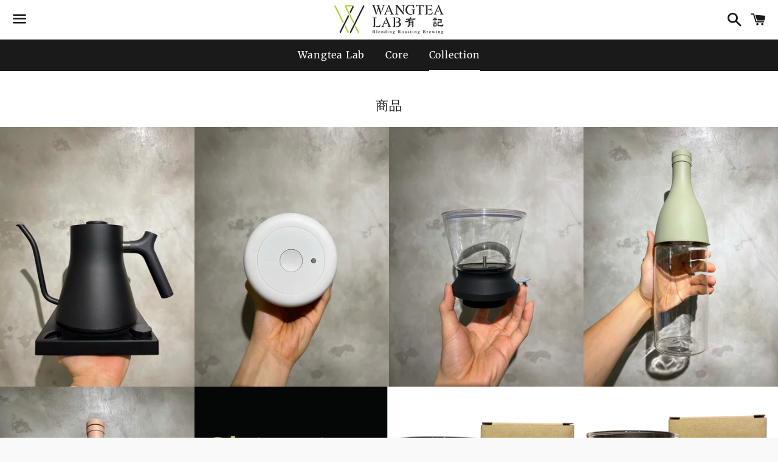

--- FILE ---
content_type: text/html; charset=utf-8
request_url: https://shop.wangtealab.com/collections/all
body_size: 17265
content:
<!doctype html>
<html class="no-js" lang="zh-TW">
<head>

  <meta charset="utf-8">
  <meta http-equiv="X-UA-Compatible" content="IE=edge">
  <meta name="viewport" content="width=device-width,initial-scale=1">

  <meta name="theme-color" content="#ffffff">

  
    <link rel="shortcut icon" href="//shop.wangtealab.com/cdn/shop/files/favicon_32_32_s_32x32.png?v=1627349826" type="image/png" />
  

  <link rel="canonical" href="https://shop.wangtealab.com/collections/all">

  <title>
  商品 &ndash; Wangtea Lab
  </title>

  

  <!-- /snippets/social-meta-tags.liquid -->




<meta property="og:site_name" content="Wangtea Lab">
<meta property="og:url" content="https://shop.wangtealab.com/collections/all">
<meta property="og:title" content="商品">
<meta property="og:type" content="product.group">
<meta property="og:description" content="Wangtea Lab 台灣唯一Tea Bar 飲茶體驗，延伸精製茶廠的烘焙、拼配技術，藉由不同沖泡方式，體現三個影響茶葉風味因素，在新舊融合的氛圍裡，體驗茶的本味，同時也讓茶飲更有趣、好玩、顛覆傳統想像。我們堅持無糖且不添加配料，希望和你一起用一種別出心裁的形式，享受台灣茶最純粹初始的美好。">

<meta property="og:image" content="http://shop.wangtealab.com/cdn/shop/files/all_beverage_1200x1200.jpg?v=1686880578">
<meta property="og:image:secure_url" content="https://shop.wangtealab.com/cdn/shop/files/all_beverage_1200x1200.jpg?v=1686880578">


<meta name="twitter:card" content="summary_large_image">
<meta name="twitter:title" content="商品">
<meta name="twitter:description" content="Wangtea Lab 台灣唯一Tea Bar 飲茶體驗，延伸精製茶廠的烘焙、拼配技術，藉由不同沖泡方式，體現三個影響茶葉風味因素，在新舊融合的氛圍裡，體驗茶的本味，同時也讓茶飲更有趣、好玩、顛覆傳統想像。我們堅持無糖且不添加配料，希望和你一起用一種別出心裁的形式，享受台灣茶最純粹初始的美好。">

  <style data-shopify>
  :root {
    --color-body-text: #666666;
    --color-body: #ffffff;
  }
</style>


  <link href="//shop.wangtealab.com/cdn/shop/t/2/assets/theme.scss.css?v=6165755827572355921759332143" rel="stylesheet" type="text/css" media="all" />

  <script>
    window.theme = window.theme || {};
    theme.strings = {
      cartEmpty: "您的購物車目前沒有商品。",
      savingHtml: "您將省下 [savings]",
      addToCart: "加入購物車",
      soldOut: "售罄",
      unavailable: "無法供貨",
      addressError: "尋找此地址時發生錯誤",
      addressNoResults: "此地址無結果",
      addressQueryLimit: "您已超出 Google API 使用量限制。請考慮升級為\u003ca href=\"https:\/\/developers.google.com\/maps\/premium\/usage-limits\"\u003e付費方案\u003c\/a\u003e。",
      authError: "驗證 Google 地圖 API 金鑰時發生問題。"
    };
    theme.settings = {
      cartType: "drawer",
      moneyFormat: "${{amount}}"
    };
  </script>

  <script src="//shop.wangtealab.com/cdn/shop/t/2/assets/lazysizes.min.js?v=155223123402716617051627293484" async="async"></script>

  

  <script src="//shop.wangtealab.com/cdn/shop/t/2/assets/vendor.js?v=141188699437036237251627293486" defer="defer"></script>

  <script src="//shop.wangtealab.com/cdn/shopifycloud/storefront/assets/themes_support/option_selection-b017cd28.js" defer="defer"></script>

  <script src="//shop.wangtealab.com/cdn/shop/t/2/assets/theme.js?v=127842265271073948851627293494" defer="defer"></script>

  <script>window.performance && window.performance.mark && window.performance.mark('shopify.content_for_header.start');</script><meta name="facebook-domain-verification" content="0hyt153ojr3tjiemjnu8gxp7o9iwhx">
<meta name="google-site-verification" content="fwqx7BpnXusBwaENSD7cipSUKDkM5NZmV1zixsmHlc8">
<meta id="shopify-digital-wallet" name="shopify-digital-wallet" content="/57981796504/digital_wallets/dialog">
<link rel="alternate" type="application/atom+xml" title="Feed" href="/collections/all.atom" />
<link rel="next" href="/collections/all?page=2">
<script async="async" src="/checkouts/internal/preloads.js?locale=zh-TW"></script>
<script id="shopify-features" type="application/json">{"accessToken":"90e3b43934d358eb9d2af265032f099d","betas":["rich-media-storefront-analytics"],"domain":"shop.wangtealab.com","predictiveSearch":false,"shopId":57981796504,"locale":"zh-tw"}</script>
<script>var Shopify = Shopify || {};
Shopify.shop = "wangtealab.myshopify.com";
Shopify.locale = "zh-TW";
Shopify.currency = {"active":"TWD","rate":"1.0"};
Shopify.country = "TW";
Shopify.theme = {"name":"Boundless","id":124887466136,"schema_name":"Boundless","schema_version":"10.5.0","theme_store_id":766,"role":"main"};
Shopify.theme.handle = "null";
Shopify.theme.style = {"id":null,"handle":null};
Shopify.cdnHost = "shop.wangtealab.com/cdn";
Shopify.routes = Shopify.routes || {};
Shopify.routes.root = "/";</script>
<script type="module">!function(o){(o.Shopify=o.Shopify||{}).modules=!0}(window);</script>
<script>!function(o){function n(){var o=[];function n(){o.push(Array.prototype.slice.apply(arguments))}return n.q=o,n}var t=o.Shopify=o.Shopify||{};t.loadFeatures=n(),t.autoloadFeatures=n()}(window);</script>
<script id="shop-js-analytics" type="application/json">{"pageType":"collection"}</script>
<script defer="defer" async type="module" src="//shop.wangtealab.com/cdn/shopifycloud/shop-js/modules/v2/client.init-shop-cart-sync_D9dVssWa.zh-TW.esm.js"></script>
<script defer="defer" async type="module" src="//shop.wangtealab.com/cdn/shopifycloud/shop-js/modules/v2/chunk.common_OJXd8nZT.esm.js"></script>
<script type="module">
  await import("//shop.wangtealab.com/cdn/shopifycloud/shop-js/modules/v2/client.init-shop-cart-sync_D9dVssWa.zh-TW.esm.js");
await import("//shop.wangtealab.com/cdn/shopifycloud/shop-js/modules/v2/chunk.common_OJXd8nZT.esm.js");

  window.Shopify.SignInWithShop?.initShopCartSync?.({"fedCMEnabled":true,"windoidEnabled":true});

</script>
<script id="__st">var __st={"a":57981796504,"offset":28800,"reqid":"71c02bdf-eecf-480d-b205-dc5c835d2c39-1768839174","pageurl":"shop.wangtealab.com\/collections\/all","u":"1d1cc86f1deb","p":"collection"};</script>
<script>window.ShopifyPaypalV4VisibilityTracking = true;</script>
<script id="captcha-bootstrap">!function(){'use strict';const t='contact',e='account',n='new_comment',o=[[t,t],['blogs',n],['comments',n],[t,'customer']],c=[[e,'customer_login'],[e,'guest_login'],[e,'recover_customer_password'],[e,'create_customer']],r=t=>t.map((([t,e])=>`form[action*='/${t}']:not([data-nocaptcha='true']) input[name='form_type'][value='${e}']`)).join(','),a=t=>()=>t?[...document.querySelectorAll(t)].map((t=>t.form)):[];function s(){const t=[...o],e=r(t);return a(e)}const i='password',u='form_key',d=['recaptcha-v3-token','g-recaptcha-response','h-captcha-response',i],f=()=>{try{return window.sessionStorage}catch{return}},m='__shopify_v',_=t=>t.elements[u];function p(t,e,n=!1){try{const o=window.sessionStorage,c=JSON.parse(o.getItem(e)),{data:r}=function(t){const{data:e,action:n}=t;return t[m]||n?{data:e,action:n}:{data:t,action:n}}(c);for(const[e,n]of Object.entries(r))t.elements[e]&&(t.elements[e].value=n);n&&o.removeItem(e)}catch(o){console.error('form repopulation failed',{error:o})}}const l='form_type',E='cptcha';function T(t){t.dataset[E]=!0}const w=window,h=w.document,L='Shopify',v='ce_forms',y='captcha';let A=!1;((t,e)=>{const n=(g='f06e6c50-85a8-45c8-87d0-21a2b65856fe',I='https://cdn.shopify.com/shopifycloud/storefront-forms-hcaptcha/ce_storefront_forms_captcha_hcaptcha.v1.5.2.iife.js',D={infoText:'已受到 hCaptcha 保護',privacyText:'隱私',termsText:'條款'},(t,e,n)=>{const o=w[L][v],c=o.bindForm;if(c)return c(t,g,e,D).then(n);var r;o.q.push([[t,g,e,D],n]),r=I,A||(h.body.append(Object.assign(h.createElement('script'),{id:'captcha-provider',async:!0,src:r})),A=!0)});var g,I,D;w[L]=w[L]||{},w[L][v]=w[L][v]||{},w[L][v].q=[],w[L][y]=w[L][y]||{},w[L][y].protect=function(t,e){n(t,void 0,e),T(t)},Object.freeze(w[L][y]),function(t,e,n,w,h,L){const[v,y,A,g]=function(t,e,n){const i=e?o:[],u=t?c:[],d=[...i,...u],f=r(d),m=r(i),_=r(d.filter((([t,e])=>n.includes(e))));return[a(f),a(m),a(_),s()]}(w,h,L),I=t=>{const e=t.target;return e instanceof HTMLFormElement?e:e&&e.form},D=t=>v().includes(t);t.addEventListener('submit',(t=>{const e=I(t);if(!e)return;const n=D(e)&&!e.dataset.hcaptchaBound&&!e.dataset.recaptchaBound,o=_(e),c=g().includes(e)&&(!o||!o.value);(n||c)&&t.preventDefault(),c&&!n&&(function(t){try{if(!f())return;!function(t){const e=f();if(!e)return;const n=_(t);if(!n)return;const o=n.value;o&&e.removeItem(o)}(t);const e=Array.from(Array(32),(()=>Math.random().toString(36)[2])).join('');!function(t,e){_(t)||t.append(Object.assign(document.createElement('input'),{type:'hidden',name:u})),t.elements[u].value=e}(t,e),function(t,e){const n=f();if(!n)return;const o=[...t.querySelectorAll(`input[type='${i}']`)].map((({name:t})=>t)),c=[...d,...o],r={};for(const[a,s]of new FormData(t).entries())c.includes(a)||(r[a]=s);n.setItem(e,JSON.stringify({[m]:1,action:t.action,data:r}))}(t,e)}catch(e){console.error('failed to persist form',e)}}(e),e.submit())}));const S=(t,e)=>{t&&!t.dataset[E]&&(n(t,e.some((e=>e===t))),T(t))};for(const o of['focusin','change'])t.addEventListener(o,(t=>{const e=I(t);D(e)&&S(e,y())}));const B=e.get('form_key'),M=e.get(l),P=B&&M;t.addEventListener('DOMContentLoaded',(()=>{const t=y();if(P)for(const e of t)e.elements[l].value===M&&p(e,B);[...new Set([...A(),...v().filter((t=>'true'===t.dataset.shopifyCaptcha))])].forEach((e=>S(e,t)))}))}(h,new URLSearchParams(w.location.search),n,t,e,['guest_login'])})(!0,!0)}();</script>
<script integrity="sha256-4kQ18oKyAcykRKYeNunJcIwy7WH5gtpwJnB7kiuLZ1E=" data-source-attribution="shopify.loadfeatures" defer="defer" src="//shop.wangtealab.com/cdn/shopifycloud/storefront/assets/storefront/load_feature-a0a9edcb.js" crossorigin="anonymous"></script>
<script data-source-attribution="shopify.dynamic_checkout.dynamic.init">var Shopify=Shopify||{};Shopify.PaymentButton=Shopify.PaymentButton||{isStorefrontPortableWallets:!0,init:function(){window.Shopify.PaymentButton.init=function(){};var t=document.createElement("script");t.src="https://shop.wangtealab.com/cdn/shopifycloud/portable-wallets/latest/portable-wallets.zh-tw.js",t.type="module",document.head.appendChild(t)}};
</script>
<script data-source-attribution="shopify.dynamic_checkout.buyer_consent">
  function portableWalletsHideBuyerConsent(e){var t=document.getElementById("shopify-buyer-consent"),n=document.getElementById("shopify-subscription-policy-button");t&&n&&(t.classList.add("hidden"),t.setAttribute("aria-hidden","true"),n.removeEventListener("click",e))}function portableWalletsShowBuyerConsent(e){var t=document.getElementById("shopify-buyer-consent"),n=document.getElementById("shopify-subscription-policy-button");t&&n&&(t.classList.remove("hidden"),t.removeAttribute("aria-hidden"),n.addEventListener("click",e))}window.Shopify?.PaymentButton&&(window.Shopify.PaymentButton.hideBuyerConsent=portableWalletsHideBuyerConsent,window.Shopify.PaymentButton.showBuyerConsent=portableWalletsShowBuyerConsent);
</script>
<script data-source-attribution="shopify.dynamic_checkout.cart.bootstrap">document.addEventListener("DOMContentLoaded",(function(){function t(){return document.querySelector("shopify-accelerated-checkout-cart, shopify-accelerated-checkout")}if(t())Shopify.PaymentButton.init();else{new MutationObserver((function(e,n){t()&&(Shopify.PaymentButton.init(),n.disconnect())})).observe(document.body,{childList:!0,subtree:!0})}}));
</script>

<script>window.performance && window.performance.mark && window.performance.mark('shopify.content_for_header.end');</script>

<link href="https://monorail-edge.shopifysvc.com" rel="dns-prefetch">
<script>(function(){if ("sendBeacon" in navigator && "performance" in window) {try {var session_token_from_headers = performance.getEntriesByType('navigation')[0].serverTiming.find(x => x.name == '_s').description;} catch {var session_token_from_headers = undefined;}var session_cookie_matches = document.cookie.match(/_shopify_s=([^;]*)/);var session_token_from_cookie = session_cookie_matches && session_cookie_matches.length === 2 ? session_cookie_matches[1] : "";var session_token = session_token_from_headers || session_token_from_cookie || "";function handle_abandonment_event(e) {var entries = performance.getEntries().filter(function(entry) {return /monorail-edge.shopifysvc.com/.test(entry.name);});if (!window.abandonment_tracked && entries.length === 0) {window.abandonment_tracked = true;var currentMs = Date.now();var navigation_start = performance.timing.navigationStart;var payload = {shop_id: 57981796504,url: window.location.href,navigation_start,duration: currentMs - navigation_start,session_token,page_type: "collection"};window.navigator.sendBeacon("https://monorail-edge.shopifysvc.com/v1/produce", JSON.stringify({schema_id: "online_store_buyer_site_abandonment/1.1",payload: payload,metadata: {event_created_at_ms: currentMs,event_sent_at_ms: currentMs}}));}}window.addEventListener('pagehide', handle_abandonment_event);}}());</script>
<script id="web-pixels-manager-setup">(function e(e,d,r,n,o){if(void 0===o&&(o={}),!Boolean(null===(a=null===(i=window.Shopify)||void 0===i?void 0:i.analytics)||void 0===a?void 0:a.replayQueue)){var i,a;window.Shopify=window.Shopify||{};var t=window.Shopify;t.analytics=t.analytics||{};var s=t.analytics;s.replayQueue=[],s.publish=function(e,d,r){return s.replayQueue.push([e,d,r]),!0};try{self.performance.mark("wpm:start")}catch(e){}var l=function(){var e={modern:/Edge?\/(1{2}[4-9]|1[2-9]\d|[2-9]\d{2}|\d{4,})\.\d+(\.\d+|)|Firefox\/(1{2}[4-9]|1[2-9]\d|[2-9]\d{2}|\d{4,})\.\d+(\.\d+|)|Chrom(ium|e)\/(9{2}|\d{3,})\.\d+(\.\d+|)|(Maci|X1{2}).+ Version\/(15\.\d+|(1[6-9]|[2-9]\d|\d{3,})\.\d+)([,.]\d+|)( \(\w+\)|)( Mobile\/\w+|) Safari\/|Chrome.+OPR\/(9{2}|\d{3,})\.\d+\.\d+|(CPU[ +]OS|iPhone[ +]OS|CPU[ +]iPhone|CPU IPhone OS|CPU iPad OS)[ +]+(15[._]\d+|(1[6-9]|[2-9]\d|\d{3,})[._]\d+)([._]\d+|)|Android:?[ /-](13[3-9]|1[4-9]\d|[2-9]\d{2}|\d{4,})(\.\d+|)(\.\d+|)|Android.+Firefox\/(13[5-9]|1[4-9]\d|[2-9]\d{2}|\d{4,})\.\d+(\.\d+|)|Android.+Chrom(ium|e)\/(13[3-9]|1[4-9]\d|[2-9]\d{2}|\d{4,})\.\d+(\.\d+|)|SamsungBrowser\/([2-9]\d|\d{3,})\.\d+/,legacy:/Edge?\/(1[6-9]|[2-9]\d|\d{3,})\.\d+(\.\d+|)|Firefox\/(5[4-9]|[6-9]\d|\d{3,})\.\d+(\.\d+|)|Chrom(ium|e)\/(5[1-9]|[6-9]\d|\d{3,})\.\d+(\.\d+|)([\d.]+$|.*Safari\/(?![\d.]+ Edge\/[\d.]+$))|(Maci|X1{2}).+ Version\/(10\.\d+|(1[1-9]|[2-9]\d|\d{3,})\.\d+)([,.]\d+|)( \(\w+\)|)( Mobile\/\w+|) Safari\/|Chrome.+OPR\/(3[89]|[4-9]\d|\d{3,})\.\d+\.\d+|(CPU[ +]OS|iPhone[ +]OS|CPU[ +]iPhone|CPU IPhone OS|CPU iPad OS)[ +]+(10[._]\d+|(1[1-9]|[2-9]\d|\d{3,})[._]\d+)([._]\d+|)|Android:?[ /-](13[3-9]|1[4-9]\d|[2-9]\d{2}|\d{4,})(\.\d+|)(\.\d+|)|Mobile Safari.+OPR\/([89]\d|\d{3,})\.\d+\.\d+|Android.+Firefox\/(13[5-9]|1[4-9]\d|[2-9]\d{2}|\d{4,})\.\d+(\.\d+|)|Android.+Chrom(ium|e)\/(13[3-9]|1[4-9]\d|[2-9]\d{2}|\d{4,})\.\d+(\.\d+|)|Android.+(UC? ?Browser|UCWEB|U3)[ /]?(15\.([5-9]|\d{2,})|(1[6-9]|[2-9]\d|\d{3,})\.\d+)\.\d+|SamsungBrowser\/(5\.\d+|([6-9]|\d{2,})\.\d+)|Android.+MQ{2}Browser\/(14(\.(9|\d{2,})|)|(1[5-9]|[2-9]\d|\d{3,})(\.\d+|))(\.\d+|)|K[Aa][Ii]OS\/(3\.\d+|([4-9]|\d{2,})\.\d+)(\.\d+|)/},d=e.modern,r=e.legacy,n=navigator.userAgent;return n.match(d)?"modern":n.match(r)?"legacy":"unknown"}(),u="modern"===l?"modern":"legacy",c=(null!=n?n:{modern:"",legacy:""})[u],f=function(e){return[e.baseUrl,"/wpm","/b",e.hashVersion,"modern"===e.buildTarget?"m":"l",".js"].join("")}({baseUrl:d,hashVersion:r,buildTarget:u}),m=function(e){var d=e.version,r=e.bundleTarget,n=e.surface,o=e.pageUrl,i=e.monorailEndpoint;return{emit:function(e){var a=e.status,t=e.errorMsg,s=(new Date).getTime(),l=JSON.stringify({metadata:{event_sent_at_ms:s},events:[{schema_id:"web_pixels_manager_load/3.1",payload:{version:d,bundle_target:r,page_url:o,status:a,surface:n,error_msg:t},metadata:{event_created_at_ms:s}}]});if(!i)return console&&console.warn&&console.warn("[Web Pixels Manager] No Monorail endpoint provided, skipping logging."),!1;try{return self.navigator.sendBeacon.bind(self.navigator)(i,l)}catch(e){}var u=new XMLHttpRequest;try{return u.open("POST",i,!0),u.setRequestHeader("Content-Type","text/plain"),u.send(l),!0}catch(e){return console&&console.warn&&console.warn("[Web Pixels Manager] Got an unhandled error while logging to Monorail."),!1}}}}({version:r,bundleTarget:l,surface:e.surface,pageUrl:self.location.href,monorailEndpoint:e.monorailEndpoint});try{o.browserTarget=l,function(e){var d=e.src,r=e.async,n=void 0===r||r,o=e.onload,i=e.onerror,a=e.sri,t=e.scriptDataAttributes,s=void 0===t?{}:t,l=document.createElement("script"),u=document.querySelector("head"),c=document.querySelector("body");if(l.async=n,l.src=d,a&&(l.integrity=a,l.crossOrigin="anonymous"),s)for(var f in s)if(Object.prototype.hasOwnProperty.call(s,f))try{l.dataset[f]=s[f]}catch(e){}if(o&&l.addEventListener("load",o),i&&l.addEventListener("error",i),u)u.appendChild(l);else{if(!c)throw new Error("Did not find a head or body element to append the script");c.appendChild(l)}}({src:f,async:!0,onload:function(){if(!function(){var e,d;return Boolean(null===(d=null===(e=window.Shopify)||void 0===e?void 0:e.analytics)||void 0===d?void 0:d.initialized)}()){var d=window.webPixelsManager.init(e)||void 0;if(d){var r=window.Shopify.analytics;r.replayQueue.forEach((function(e){var r=e[0],n=e[1],o=e[2];d.publishCustomEvent(r,n,o)})),r.replayQueue=[],r.publish=d.publishCustomEvent,r.visitor=d.visitor,r.initialized=!0}}},onerror:function(){return m.emit({status:"failed",errorMsg:"".concat(f," has failed to load")})},sri:function(e){var d=/^sha384-[A-Za-z0-9+/=]+$/;return"string"==typeof e&&d.test(e)}(c)?c:"",scriptDataAttributes:o}),m.emit({status:"loading"})}catch(e){m.emit({status:"failed",errorMsg:(null==e?void 0:e.message)||"Unknown error"})}}})({shopId: 57981796504,storefrontBaseUrl: "https://shop.wangtealab.com",extensionsBaseUrl: "https://extensions.shopifycdn.com/cdn/shopifycloud/web-pixels-manager",monorailEndpoint: "https://monorail-edge.shopifysvc.com/unstable/produce_batch",surface: "storefront-renderer",enabledBetaFlags: ["2dca8a86"],webPixelsConfigList: [{"id":"571146392","configuration":"{\"config\":\"{\\\"pixel_id\\\":\\\"G-QWCSYM9QC5\\\",\\\"gtag_events\\\":[{\\\"type\\\":\\\"begin_checkout\\\",\\\"action_label\\\":\\\"G-QWCSYM9QC5\\\"},{\\\"type\\\":\\\"search\\\",\\\"action_label\\\":\\\"G-QWCSYM9QC5\\\"},{\\\"type\\\":\\\"view_item\\\",\\\"action_label\\\":[\\\"G-QWCSYM9QC5\\\",\\\"MC-MYQCVYSFME\\\"]},{\\\"type\\\":\\\"purchase\\\",\\\"action_label\\\":[\\\"G-QWCSYM9QC5\\\",\\\"MC-MYQCVYSFME\\\"]},{\\\"type\\\":\\\"page_view\\\",\\\"action_label\\\":[\\\"G-QWCSYM9QC5\\\",\\\"MC-MYQCVYSFME\\\"]},{\\\"type\\\":\\\"add_payment_info\\\",\\\"action_label\\\":\\\"G-QWCSYM9QC5\\\"},{\\\"type\\\":\\\"add_to_cart\\\",\\\"action_label\\\":\\\"G-QWCSYM9QC5\\\"}],\\\"enable_monitoring_mode\\\":false}\"}","eventPayloadVersion":"v1","runtimeContext":"OPEN","scriptVersion":"b2a88bafab3e21179ed38636efcd8a93","type":"APP","apiClientId":1780363,"privacyPurposes":[],"dataSharingAdjustments":{"protectedCustomerApprovalScopes":["read_customer_address","read_customer_email","read_customer_name","read_customer_personal_data","read_customer_phone"]}},{"id":"164888728","configuration":"{\"pixel_id\":\"1159111877899745\",\"pixel_type\":\"facebook_pixel\",\"metaapp_system_user_token\":\"-\"}","eventPayloadVersion":"v1","runtimeContext":"OPEN","scriptVersion":"ca16bc87fe92b6042fbaa3acc2fbdaa6","type":"APP","apiClientId":2329312,"privacyPurposes":["ANALYTICS","MARKETING","SALE_OF_DATA"],"dataSharingAdjustments":{"protectedCustomerApprovalScopes":["read_customer_address","read_customer_email","read_customer_name","read_customer_personal_data","read_customer_phone"]}},{"id":"shopify-app-pixel","configuration":"{}","eventPayloadVersion":"v1","runtimeContext":"STRICT","scriptVersion":"0450","apiClientId":"shopify-pixel","type":"APP","privacyPurposes":["ANALYTICS","MARKETING"]},{"id":"shopify-custom-pixel","eventPayloadVersion":"v1","runtimeContext":"LAX","scriptVersion":"0450","apiClientId":"shopify-pixel","type":"CUSTOM","privacyPurposes":["ANALYTICS","MARKETING"]}],isMerchantRequest: false,initData: {"shop":{"name":"Wangtea Lab","paymentSettings":{"currencyCode":"TWD"},"myshopifyDomain":"wangtealab.myshopify.com","countryCode":"TW","storefrontUrl":"https:\/\/shop.wangtealab.com"},"customer":null,"cart":null,"checkout":null,"productVariants":[],"purchasingCompany":null},},"https://shop.wangtealab.com/cdn","fcfee988w5aeb613cpc8e4bc33m6693e112",{"modern":"","legacy":""},{"shopId":"57981796504","storefrontBaseUrl":"https:\/\/shop.wangtealab.com","extensionBaseUrl":"https:\/\/extensions.shopifycdn.com\/cdn\/shopifycloud\/web-pixels-manager","surface":"storefront-renderer","enabledBetaFlags":"[\"2dca8a86\"]","isMerchantRequest":"false","hashVersion":"fcfee988w5aeb613cpc8e4bc33m6693e112","publish":"custom","events":"[[\"page_viewed\",{}],[\"collection_viewed\",{\"collection\":{\"id\":\"\",\"title\":\"商品\",\"productVariants\":[{\"price\":{\"amount\":5800.0,\"currencyCode\":\"TWD\"},\"product\":{\"title\":\"Fellow EKG900\",\"vendor\":\"Wangtea Lab\",\"id\":\"6912638255256\",\"untranslatedTitle\":\"Fellow EKG900\",\"url\":\"\/products\/fellow-ekg900\",\"type\":\"\"},\"id\":\"40549160288408\",\"image\":{\"src\":\"\/\/shop.wangtealab.com\/cdn\/shop\/products\/image_aca5b358-ad29-4dfc-b17c-e5c271a0e2d2.jpg?v=1627658292\"},\"sku\":\"\",\"title\":\"Default Title\",\"untranslatedTitle\":\"Default Title\"},{\"price\":{\"amount\":1390.0,\"currencyCode\":\"TWD\"},\"product\":{\"title\":\"Fellow 不銹鋼真空保鮮罐\",\"vendor\":\"Wangtea Lab\",\"id\":\"6912649887896\",\"untranslatedTitle\":\"Fellow 不銹鋼真空保鮮罐\",\"url\":\"\/products\/fellow-%E7%9C%9F%E7%A9%BA%E4%BF%9D%E9%AE%AE%E7%BD%90\",\"type\":\"\"},\"id\":\"40549209473176\",\"image\":{\"src\":\"\/\/shop.wangtealab.com\/cdn\/shop\/products\/image_980f5572-17b5-41c8-b584-13d5e3bd7942.jpg?v=1627658820\"},\"sku\":\"\",\"title\":\"White\",\"untranslatedTitle\":\"White\"},{\"price\":{\"amount\":1500.0,\"currencyCode\":\"TWD\"},\"product\":{\"title\":\"Hario Largo 泡茶壺-小\",\"vendor\":\"Wangtea Lab\",\"id\":\"6910703829144\",\"untranslatedTitle\":\"Hario Largo 泡茶壺-小\",\"url\":\"\/products\/hario-largo-%E6%B3%A1%E8%8C%B6%E5%A3%BA-%E5%B0%8F\",\"type\":\"\"},\"id\":\"40541514236056\",\"image\":{\"src\":\"\/\/shop.wangtealab.com\/cdn\/shop\/products\/image_fa9ed803-a1e0-450b-94c1-a92be200d0e4.jpg?v=1627564479\"},\"sku\":\"\",\"title\":\"Default Title\",\"untranslatedTitle\":\"Default Title\"},{\"price\":{\"amount\":1125.0,\"currencyCode\":\"TWD\"},\"product\":{\"title\":\"Hario 香檳粉綠冷泡瓶\",\"vendor\":\"Wangtea Lab\",\"id\":\"6909405823128\",\"untranslatedTitle\":\"Hario 香檳粉綠冷泡瓶\",\"url\":\"\/products\/hario-%E9%A6%99%E6%AA%B3%E7%B2%89%E7%B6%A0%E5%86%B7%E6%B3%A1%E7%93%B6\",\"type\":\"\"},\"id\":\"40536970789016\",\"image\":{\"src\":\"\/\/shop.wangtealab.com\/cdn\/shop\/products\/image_39ca41d9-a15d-4511-843a-7fe4aada3c7d.jpg?v=1627490355\"},\"sku\":\"\",\"title\":\"Default Title\",\"untranslatedTitle\":\"Default Title\"},{\"price\":{\"amount\":1125.0,\"currencyCode\":\"TWD\"},\"product\":{\"title\":\"Hario 香檳粉色冷泡瓶\",\"vendor\":\"Wangtea Lab\",\"id\":\"6909400088728\",\"untranslatedTitle\":\"Hario 香檳粉色冷泡瓶\",\"url\":\"\/products\/hario-%E9%A6%99%E6%AA%B3%E7%B2%89%E8%89%B2%E5%86%B7%E6%B3%A1%E7%93%B6\",\"type\":\"\"},\"id\":\"40536961515672\",\"image\":{\"src\":\"\/\/shop.wangtealab.com\/cdn\/shop\/products\/image_f77a2270-a2a8-4226-9971-4a73483baaaf.jpg?v=1627490227\"},\"sku\":\"\",\"title\":\"Default Title\",\"untranslatedTitle\":\"Default Title\"},{\"price\":{\"amount\":420.0,\"currencyCode\":\"TWD\"},\"product\":{\"title\":\"Shipping fee for AirPod\",\"vendor\":\"Wangtea Lab\",\"id\":\"8011176247448\",\"untranslatedTitle\":\"Shipping fee for AirPod\",\"url\":\"\/products\/shipping-fee-for-airpod\",\"type\":\"\"},\"id\":\"43779171549336\",\"image\":{\"src\":\"\/\/shop.wangtealab.com\/cdn\/shop\/files\/shipping.png?v=1712031198\"},\"sku\":\"\",\"title\":\"Default Title\",\"untranslatedTitle\":\"Default Title\"},{\"price\":{\"amount\":160.0,\"currencyCode\":\"TWD\"},\"product\":{\"title\":\"Troublelook 聯名杯-Better Taste\",\"vendor\":\"Wangtea Lab\",\"id\":\"8865686651032\",\"untranslatedTitle\":\"Troublelook 聯名杯-Better Taste\",\"url\":\"\/products\/troublelook-%E8%81%AF%E5%90%8D%E6%9D%AF-better-taste\",\"type\":\"杯\"},\"id\":\"47338828333208\",\"image\":{\"src\":\"\/\/shop.wangtealab.com\/cdn\/shop\/files\/C0005BB3-0B8A-44E0-A8AC-C0C84DB2BE1B.jpg?v=1760718320\"},\"sku\":null,\"title\":\"Default Title\",\"untranslatedTitle\":\"Default Title\"},{\"price\":{\"amount\":160.0,\"currencyCode\":\"TWD\"},\"product\":{\"title\":\"Troublelook 聯名杯-Cup on Fire\",\"vendor\":\"Wangtea Lab\",\"id\":\"8865690321048\",\"untranslatedTitle\":\"Troublelook 聯名杯-Cup on Fire\",\"url\":\"\/products\/troublelook-%E8%81%AF%E5%90%8D%E6%9D%AF-cup-on-fire\",\"type\":\"杯\"},\"id\":\"47338911563928\",\"image\":{\"src\":\"\/\/shop.wangtealab.com\/cdn\/shop\/files\/52BCA2F1-2B9B-4628-A54D-C3A4B44DCEBE.jpg?v=1760718482\"},\"sku\":null,\"title\":\"Default Title\",\"untranslatedTitle\":\"Default Title\"},{\"price\":{\"amount\":160.0,\"currencyCode\":\"TWD\"},\"product\":{\"title\":\"Troublelook 聯名杯-Draft\",\"vendor\":\"Wangtea Lab\",\"id\":\"8865631207576\",\"untranslatedTitle\":\"Troublelook 聯名杯-Draft\",\"url\":\"\/products\/troublelook-%E8%81%AF%E5%90%8D%E6%9D%AF-draft\",\"type\":\"杯\"},\"id\":\"47338008019096\",\"image\":{\"src\":\"\/\/shop.wangtealab.com\/cdn\/shop\/files\/E2016374-7A6C-410F-AD52-15DAD5EDC407.jpg?v=1760718119\"},\"sku\":null,\"title\":\"Default Title\",\"untranslatedTitle\":\"Default Title\"},{\"price\":{\"amount\":160.0,\"currencyCode\":\"TWD\"},\"product\":{\"title\":\"Troublelook 聯名杯-Tree Pot\",\"vendor\":\"Wangtea Lab\",\"id\":\"8865688912024\",\"untranslatedTitle\":\"Troublelook 聯名杯-Tree Pot\",\"url\":\"\/products\/troublelook-%E8%81%AF%E5%90%8D%E6%9D%AF-tree-pot\",\"type\":\"杯\"},\"id\":\"47338888200344\",\"image\":{\"src\":\"\/\/shop.wangtealab.com\/cdn\/shop\/files\/1412EDAA-F89E-4F31-BE74-37FE1A6C30E3.jpg?v=1760718407\"},\"sku\":null,\"title\":\"Default Title\",\"untranslatedTitle\":\"Default Title\"},{\"price\":{\"amount\":980.0,\"currencyCode\":\"TWD\"},\"product\":{\"title\":\"Troublelook 聯名衣-Dozo\",\"vendor\":\"Wangtea Lab\",\"id\":\"8865692123288\",\"untranslatedTitle\":\"Troublelook 聯名衣-Dozo\",\"url\":\"\/products\/troublelook-%E8%81%AF%E5%90%8D%E8%A1%A3-dozo\",\"type\":\"Tshirt\"},\"id\":\"47339244912792\",\"image\":{\"src\":\"\/\/shop.wangtealab.com\/cdn\/shop\/files\/7C0470B6-B4D1-407C-A5E9-746F91BBEB2A.jpg?v=1760719398\"},\"sku\":null,\"title\":\"白 \/ M\",\"untranslatedTitle\":\"白 \/ M\"},{\"price\":{\"amount\":980.0,\"currencyCode\":\"TWD\"},\"product\":{\"title\":\"Troublelook 聯名衣-Tea Drunk\",\"vendor\":\"Wangtea Lab\",\"id\":\"8865709097112\",\"untranslatedTitle\":\"Troublelook 聯名衣-Tea Drunk\",\"url\":\"\/products\/troublelook-%E8%81%AF%E5%90%8D%E8%A1%A3-tea-drunk\",\"type\":\"Tshirt\"},\"id\":\"47339462885528\",\"image\":{\"src\":\"\/\/shop.wangtealab.com\/cdn\/shop\/files\/70583245-043B-4531-9901-97D8E0C79D41.jpg?v=1760719398\"},\"sku\":null,\"title\":\"白 \/ M\",\"untranslatedTitle\":\"白 \/ M\"},{\"price\":{\"amount\":390.0,\"currencyCode\":\"TWD\"},\"product\":{\"title\":\"Wangtea Lab Logo Glass\",\"vendor\":\"Wangtea Lab\",\"id\":\"6887133741208\",\"untranslatedTitle\":\"Wangtea Lab Logo Glass\",\"url\":\"\/products\/wangtea-lab-logo-glass\",\"type\":\"杯\"},\"id\":\"40454643417240\",\"image\":{\"src\":\"\/\/shop.wangtealab.com\/cdn\/shop\/products\/image_cfb00cf6-7fa6-4645-b69e-31aaa428900f.jpg?v=1627490412\"},\"sku\":\"100\",\"title\":\"Default Title\",\"untranslatedTitle\":\"Default Title\"},{\"price\":{\"amount\":1050.0,\"currencyCode\":\"TWD\"},\"product\":{\"title\":\"Wangtea Lab x Fellow 12oz Carter 清水灰\",\"vendor\":\"Wangtea Lab\",\"id\":\"6909362831512\",\"untranslatedTitle\":\"Wangtea Lab x Fellow 12oz Carter 清水灰\",\"url\":\"\/products\/wangtea-lab-x-fellow-12oz-carter-%E6%B8%85%E6%B0%B4%E7%81%B0\",\"type\":\"\"},\"id\":\"40536856297624\",\"image\":{\"src\":\"\/\/shop.wangtealab.com\/cdn\/shop\/products\/image.jpg?v=1627488322\"},\"sku\":\"\",\"title\":\"Default Title\",\"untranslatedTitle\":\"Default Title\"},{\"price\":{\"amount\":1050.0,\"currencyCode\":\"TWD\"},\"product\":{\"title\":\"Wangtea Lab x Fellow 12oz Carter 磨砂黑\",\"vendor\":\"Wangtea Lab\",\"id\":\"6909368008856\",\"untranslatedTitle\":\"Wangtea Lab x Fellow 12oz Carter 磨砂黑\",\"url\":\"\/products\/wangtea-lab-x-fellow-12oz-carter-%E7%A3%A8%E7%A0%82%E9%BB%91\",\"type\":\"\"},\"id\":\"40536881791128\",\"image\":{\"src\":\"\/\/shop.wangtealab.com\/cdn\/shop\/products\/image_fed16cf0-cdb0-47a2-a1eb-59d958c9023e.jpg?v=1627488644\"},\"sku\":\"\",\"title\":\"Default Title\",\"untranslatedTitle\":\"Default Title\"},{\"price\":{\"amount\":1050.0,\"currencyCode\":\"TWD\"},\"product\":{\"title\":\"Wangtea Lab x Fellow 12oz Carter 霧面白\",\"vendor\":\"Wangtea Lab\",\"id\":\"6909366435992\",\"untranslatedTitle\":\"Wangtea Lab x Fellow 12oz Carter 霧面白\",\"url\":\"\/products\/wangtea-lab-x-fellow-12oz-carter-%E9%9C%A7%E9%9D%A2%E7%99%BD\",\"type\":\"\"},\"id\":\"40536873992344\",\"image\":{\"src\":\"\/\/shop.wangtealab.com\/cdn\/shop\/products\/image_05d55965-4142-4568-a231-67b04111ab25.jpg?v=1627488537\"},\"sku\":\"\",\"title\":\"Default Title\",\"untranslatedTitle\":\"Default Title\"},{\"price\":{\"amount\":1250.0,\"currencyCode\":\"TWD\"},\"product\":{\"title\":\"Wangtea Lab x Fellow 16oz Carter 清水灰\",\"vendor\":\"Wangtea Lab\",\"id\":\"6909371744408\",\"untranslatedTitle\":\"Wangtea Lab x Fellow 16oz Carter 清水灰\",\"url\":\"\/products\/wangtea-lab-x-fellow-16oz-carter-%E6%B8%85%E6%B0%B4%E7%81%B0\",\"type\":\"\"},\"id\":\"40536895520920\",\"image\":{\"src\":\"\/\/shop.wangtealab.com\/cdn\/shop\/products\/image_f35986be-8d11-4f1b-8e11-8e3a79d6811d.jpg?v=1627488892\"},\"sku\":\"\",\"title\":\"Default Title\",\"untranslatedTitle\":\"Default Title\"},{\"price\":{\"amount\":1250.0,\"currencyCode\":\"TWD\"},\"product\":{\"title\":\"Wangtea Lab x Fellow 16oz Carter 磨砂黑\",\"vendor\":\"Wangtea Lab\",\"id\":\"6909387899032\",\"untranslatedTitle\":\"Wangtea Lab x Fellow 16oz Carter 磨砂黑\",\"url\":\"\/products\/wangtea-lab-x-fellow-16oz-carter-%E7%A3%A8%E7%A0%82%E9%BB%91\",\"type\":\"\"},\"id\":\"40536935530648\",\"image\":{\"src\":\"\/\/shop.wangtealab.com\/cdn\/shop\/products\/image_f0026bdd-f88e-43bf-8f91-9c987c9eb8d8.jpg?v=1627489540\"},\"sku\":\"\",\"title\":\"Default Title\",\"untranslatedTitle\":\"Default Title\"},{\"price\":{\"amount\":1250.0,\"currencyCode\":\"TWD\"},\"product\":{\"title\":\"Wangtea Lab x Fellow 16oz Carter 霧面白\",\"vendor\":\"Wangtea Lab\",\"id\":\"6909386162328\",\"untranslatedTitle\":\"Wangtea Lab x Fellow 16oz Carter 霧面白\",\"url\":\"\/products\/wangtea-lab-x-fellow-16oz-carter-%E9%9C%A7%E9%9D%A2%E7%99%BD\",\"type\":\"\"},\"id\":\"40536931696792\",\"image\":{\"src\":\"\/\/shop.wangtealab.com\/cdn\/shop\/products\/image_78d22c35-c731-493b-895d-2a4062dafb28.jpg?v=1627489452\"},\"sku\":\"\",\"title\":\"Default Title\",\"untranslatedTitle\":\"Default Title\"},{\"price\":{\"amount\":1800.0,\"currencyCode\":\"TWD\"},\"product\":{\"title\":\"膳魔師 氣泡保冷隨身瓶 1000ml-銀河灰\",\"vendor\":\"Thermos\",\"id\":\"7678622564504\",\"untranslatedTitle\":\"膳魔師 氣泡保冷隨身瓶 1000ml-銀河灰\",\"url\":\"\/products\/%E8%86%B3%E9%AD%94%E5%B8%AB-%E6%B0%A3%E6%B3%A1%E4%BF%9D%E5%86%B7%E9%9A%A8%E8%BA%AB%E7%93%B6-1000ml-%E9%8A%80%E6%B2%B3%E7%81%B0\",\"type\":\"保溫瓶\"},\"id\":\"42780940271768\",\"image\":{\"src\":\"\/\/shop.wangtealab.com\/cdn\/shop\/files\/IMG_2818.heic?v=1692602293\"},\"sku\":\"\",\"title\":\"Default Title\",\"untranslatedTitle\":\"Default Title\"},{\"price\":{\"amount\":1530.0,\"currencyCode\":\"TWD\"},\"product\":{\"title\":\"膳魔師 氣泡保冷隨身瓶 500ml-沁涼紫\",\"vendor\":\"Thermos\",\"id\":\"7678805377176\",\"untranslatedTitle\":\"膳魔師 氣泡保冷隨身瓶 500ml-沁涼紫\",\"url\":\"\/products\/%E8%86%B3%E9%AD%94%E5%B8%AB-%E6%B0%A3%E6%B3%A1%E4%BF%9D%E5%86%B7%E9%9A%A8%E8%BA%AB%E7%93%B6-530ml-%E6%B2%81%E6%B6%BC%E7%B4%AB\",\"type\":\"保溫瓶\"},\"id\":\"42780965994648\",\"image\":{\"src\":\"\/\/shop.wangtealab.com\/cdn\/shop\/files\/IMG_2823.heic?v=1692603540\"},\"sku\":null,\"title\":\"Default Title\",\"untranslatedTitle\":\"Default Title\"},{\"price\":{\"amount\":1530.0,\"currencyCode\":\"TWD\"},\"product\":{\"title\":\"膳魔師 氣泡保冷隨身瓶 500ml-清新綠\",\"vendor\":\"Thermos\",\"id\":\"7678831132824\",\"untranslatedTitle\":\"膳魔師 氣泡保冷隨身瓶 500ml-清新綠\",\"url\":\"\/products\/%E8%86%B3%E9%AD%94%E5%B8%AB-%E6%B0%A3%E6%B3%A1%E4%BF%9D%E5%86%B7%E9%9A%A8%E8%BA%AB%E7%93%B6-500ml-%E6%B8%85%E6%96%B0%E7%B6%A0\",\"type\":\"保溫瓶\"},\"id\":\"42780969336984\",\"image\":{\"src\":\"\/\/shop.wangtealab.com\/cdn\/shop\/files\/IMG_2821.heic?v=1692603647\"},\"sku\":null,\"title\":\"Default Title\",\"untranslatedTitle\":\"Default Title\"},{\"price\":{\"amount\":1665.0,\"currencyCode\":\"TWD\"},\"product\":{\"title\":\"膳魔師 氣泡保冷隨身瓶 750ml-清新綠\",\"vendor\":\"Thermos\",\"id\":\"7678635475096\",\"untranslatedTitle\":\"膳魔師 氣泡保冷隨身瓶 750ml-清新綠\",\"url\":\"\/products\/%E8%86%B3%E9%AD%94%E5%B8%AB-%E8%86%B3%E9%AD%94%E5%B8%AB-%E6%B0%A3%E6%B3%A1%E4%BF%9D%E5%86%B7%E9%9A%A8%E8%BA%AB%E7%93%B6-750ml-%E6%B8%85%E6%96%B0%E7%B6%A0\",\"type\":\"保溫瓶\"},\"id\":\"42780941746328\",\"image\":{\"src\":\"\/\/shop.wangtealab.com\/cdn\/shop\/files\/IMG_2827.heic?v=1692602416\"},\"sku\":null,\"title\":\"Default Title\",\"untranslatedTitle\":\"Default Title\"},{\"price\":{\"amount\":1665.0,\"currencyCode\":\"TWD\"},\"product\":{\"title\":\"膳魔師 氣泡保冷隨身瓶 750ml-知性藍\",\"vendor\":\"Thermos\",\"id\":\"7678730829976\",\"untranslatedTitle\":\"膳魔師 氣泡保冷隨身瓶 750ml-知性藍\",\"url\":\"\/products\/%E8%86%B3%E9%AD%94%E5%B8%AB-%E6%B0%A3%E6%B3%A1%E4%BF%9D%E5%86%B7%E9%9A%A8%E8%BA%AB%E7%93%B6-750ml-%E7%9F%A5%E6%80%A7%E8%97%8D\",\"type\":\"保溫瓶\"},\"id\":\"42780954886296\",\"image\":{\"src\":\"\/\/shop.wangtealab.com\/cdn\/shop\/files\/IMG_2825.heic?v=1692603458\"},\"sku\":null,\"title\":\"Default Title\",\"untranslatedTitle\":\"Default Title\"}]}}]]"});</script><script>
  window.ShopifyAnalytics = window.ShopifyAnalytics || {};
  window.ShopifyAnalytics.meta = window.ShopifyAnalytics.meta || {};
  window.ShopifyAnalytics.meta.currency = 'TWD';
  var meta = {"products":[{"id":6912638255256,"gid":"gid:\/\/shopify\/Product\/6912638255256","vendor":"Wangtea Lab","type":"","handle":"fellow-ekg900","variants":[{"id":40549160288408,"price":580000,"name":"Fellow EKG900","public_title":null,"sku":""}],"remote":false},{"id":6912649887896,"gid":"gid:\/\/shopify\/Product\/6912649887896","vendor":"Wangtea Lab","type":"","handle":"fellow-真空保鮮罐","variants":[{"id":40549209473176,"price":139000,"name":"Fellow 不銹鋼真空保鮮罐 - White","public_title":"White","sku":""},{"id":40549209505944,"price":139000,"name":"Fellow 不銹鋼真空保鮮罐 - Black","public_title":"Black","sku":""}],"remote":false},{"id":6910703829144,"gid":"gid:\/\/shopify\/Product\/6910703829144","vendor":"Wangtea Lab","type":"","handle":"hario-largo-泡茶壺-小","variants":[{"id":40541514236056,"price":150000,"name":"Hario Largo 泡茶壺-小","public_title":null,"sku":""}],"remote":false},{"id":6909405823128,"gid":"gid:\/\/shopify\/Product\/6909405823128","vendor":"Wangtea Lab","type":"","handle":"hario-香檳粉綠冷泡瓶","variants":[{"id":40536970789016,"price":112500,"name":"Hario 香檳粉綠冷泡瓶","public_title":null,"sku":""}],"remote":false},{"id":6909400088728,"gid":"gid:\/\/shopify\/Product\/6909400088728","vendor":"Wangtea Lab","type":"","handle":"hario-香檳粉色冷泡瓶","variants":[{"id":40536961515672,"price":112500,"name":"Hario 香檳粉色冷泡瓶","public_title":null,"sku":""}],"remote":false},{"id":8011176247448,"gid":"gid:\/\/shopify\/Product\/8011176247448","vendor":"Wangtea Lab","type":"","handle":"shipping-fee-for-airpod","variants":[{"id":43779171549336,"price":42000,"name":"Shipping fee for AirPod","public_title":null,"sku":""}],"remote":false},{"id":8865686651032,"gid":"gid:\/\/shopify\/Product\/8865686651032","vendor":"Wangtea Lab","type":"杯","handle":"troublelook-聯名杯-better-taste","variants":[{"id":47338828333208,"price":16000,"name":"Troublelook 聯名杯-Better Taste","public_title":null,"sku":null}],"remote":false},{"id":8865690321048,"gid":"gid:\/\/shopify\/Product\/8865690321048","vendor":"Wangtea Lab","type":"杯","handle":"troublelook-聯名杯-cup-on-fire","variants":[{"id":47338911563928,"price":16000,"name":"Troublelook 聯名杯-Cup on Fire","public_title":null,"sku":null}],"remote":false},{"id":8865631207576,"gid":"gid:\/\/shopify\/Product\/8865631207576","vendor":"Wangtea Lab","type":"杯","handle":"troublelook-聯名杯-draft","variants":[{"id":47338008019096,"price":16000,"name":"Troublelook 聯名杯-Draft","public_title":null,"sku":null}],"remote":false},{"id":8865688912024,"gid":"gid:\/\/shopify\/Product\/8865688912024","vendor":"Wangtea Lab","type":"杯","handle":"troublelook-聯名杯-tree-pot","variants":[{"id":47338888200344,"price":16000,"name":"Troublelook 聯名杯-Tree Pot","public_title":null,"sku":null}],"remote":false},{"id":8865692123288,"gid":"gid:\/\/shopify\/Product\/8865692123288","vendor":"Wangtea Lab","type":"Tshirt","handle":"troublelook-聯名衣-dozo","variants":[{"id":47339244912792,"price":98000,"name":"Troublelook 聯名衣-Dozo - 白 \/ M","public_title":"白 \/ M","sku":null},{"id":47339244945560,"price":98000,"name":"Troublelook 聯名衣-Dozo - 炭灰 \/ M","public_title":"炭灰 \/ M","sku":null},{"id":47339244978328,"price":98000,"name":"Troublelook 聯名衣-Dozo - 灰色 \/ M","public_title":"灰色 \/ M","sku":null},{"id":47339245011096,"price":98000,"name":"Troublelook 聯名衣-Dozo - 米卡其 \/ M","public_title":"米卡其 \/ M","sku":null},{"id":47339248779416,"price":98000,"name":"Troublelook 聯名衣-Dozo - 白 \/ L","public_title":"白 \/ L","sku":null},{"id":47339248812184,"price":98000,"name":"Troublelook 聯名衣-Dozo - 炭灰 \/ L","public_title":"炭灰 \/ L","sku":null},{"id":47339248844952,"price":98000,"name":"Troublelook 聯名衣-Dozo - 灰色 \/ L","public_title":"灰色 \/ L","sku":null},{"id":47339248877720,"price":98000,"name":"Troublelook 聯名衣-Dozo - 米卡其 \/ L","public_title":"米卡其 \/ L","sku":null}],"remote":false},{"id":8865709097112,"gid":"gid:\/\/shopify\/Product\/8865709097112","vendor":"Wangtea Lab","type":"Tshirt","handle":"troublelook-聯名衣-tea-drunk","variants":[{"id":47339462885528,"price":98000,"name":"Troublelook 聯名衣-Tea Drunk - 白 \/ M","public_title":"白 \/ M","sku":null},{"id":47339462918296,"price":98000,"name":"Troublelook 聯名衣-Tea Drunk - 炭灰 \/ M","public_title":"炭灰 \/ M","sku":null},{"id":47339462951064,"price":98000,"name":"Troublelook 聯名衣-Tea Drunk - 灰色 \/ M","public_title":"灰色 \/ M","sku":null},{"id":47339462983832,"price":98000,"name":"Troublelook 聯名衣-Tea Drunk - 米卡其 \/ M","public_title":"米卡其 \/ M","sku":null},{"id":47339463016600,"price":98000,"name":"Troublelook 聯名衣-Tea Drunk - 白 \/ L","public_title":"白 \/ L","sku":null},{"id":47339463049368,"price":98000,"name":"Troublelook 聯名衣-Tea Drunk - 炭灰 \/ L","public_title":"炭灰 \/ L","sku":null},{"id":47339463082136,"price":98000,"name":"Troublelook 聯名衣-Tea Drunk - 灰色 \/ L","public_title":"灰色 \/ L","sku":null},{"id":47339463114904,"price":98000,"name":"Troublelook 聯名衣-Tea Drunk - 米卡其 \/ L","public_title":"米卡其 \/ L","sku":null}],"remote":false},{"id":6887133741208,"gid":"gid:\/\/shopify\/Product\/6887133741208","vendor":"Wangtea Lab","type":"杯","handle":"wangtea-lab-logo-glass","variants":[{"id":40454643417240,"price":39000,"name":"Wangtea Lab Logo Glass","public_title":null,"sku":"100"}],"remote":false},{"id":6909362831512,"gid":"gid:\/\/shopify\/Product\/6909362831512","vendor":"Wangtea Lab","type":"","handle":"wangtea-lab-x-fellow-12oz-carter-清水灰","variants":[{"id":40536856297624,"price":105000,"name":"Wangtea Lab x Fellow 12oz Carter 清水灰","public_title":null,"sku":""}],"remote":false},{"id":6909368008856,"gid":"gid:\/\/shopify\/Product\/6909368008856","vendor":"Wangtea Lab","type":"","handle":"wangtea-lab-x-fellow-12oz-carter-磨砂黑","variants":[{"id":40536881791128,"price":105000,"name":"Wangtea Lab x Fellow 12oz Carter 磨砂黑","public_title":null,"sku":""}],"remote":false},{"id":6909366435992,"gid":"gid:\/\/shopify\/Product\/6909366435992","vendor":"Wangtea Lab","type":"","handle":"wangtea-lab-x-fellow-12oz-carter-霧面白","variants":[{"id":40536873992344,"price":105000,"name":"Wangtea Lab x Fellow 12oz Carter 霧面白","public_title":null,"sku":""}],"remote":false},{"id":6909371744408,"gid":"gid:\/\/shopify\/Product\/6909371744408","vendor":"Wangtea Lab","type":"","handle":"wangtea-lab-x-fellow-16oz-carter-清水灰","variants":[{"id":40536895520920,"price":125000,"name":"Wangtea Lab x Fellow 16oz Carter 清水灰","public_title":null,"sku":""}],"remote":false},{"id":6909387899032,"gid":"gid:\/\/shopify\/Product\/6909387899032","vendor":"Wangtea Lab","type":"","handle":"wangtea-lab-x-fellow-16oz-carter-磨砂黑","variants":[{"id":40536935530648,"price":125000,"name":"Wangtea Lab x Fellow 16oz Carter 磨砂黑","public_title":null,"sku":""}],"remote":false},{"id":6909386162328,"gid":"gid:\/\/shopify\/Product\/6909386162328","vendor":"Wangtea Lab","type":"","handle":"wangtea-lab-x-fellow-16oz-carter-霧面白","variants":[{"id":40536931696792,"price":125000,"name":"Wangtea Lab x Fellow 16oz Carter 霧面白","public_title":null,"sku":""}],"remote":false},{"id":7678622564504,"gid":"gid:\/\/shopify\/Product\/7678622564504","vendor":"Thermos","type":"保溫瓶","handle":"膳魔師-氣泡保冷隨身瓶-1000ml-銀河灰","variants":[{"id":42780940271768,"price":180000,"name":"膳魔師 氣泡保冷隨身瓶 1000ml-銀河灰","public_title":null,"sku":""}],"remote":false},{"id":7678805377176,"gid":"gid:\/\/shopify\/Product\/7678805377176","vendor":"Thermos","type":"保溫瓶","handle":"膳魔師-氣泡保冷隨身瓶-530ml-沁涼紫","variants":[{"id":42780965994648,"price":153000,"name":"膳魔師 氣泡保冷隨身瓶 500ml-沁涼紫","public_title":null,"sku":null}],"remote":false},{"id":7678831132824,"gid":"gid:\/\/shopify\/Product\/7678831132824","vendor":"Thermos","type":"保溫瓶","handle":"膳魔師-氣泡保冷隨身瓶-500ml-清新綠","variants":[{"id":42780969336984,"price":153000,"name":"膳魔師 氣泡保冷隨身瓶 500ml-清新綠","public_title":null,"sku":null}],"remote":false},{"id":7678635475096,"gid":"gid:\/\/shopify\/Product\/7678635475096","vendor":"Thermos","type":"保溫瓶","handle":"膳魔師-膳魔師-氣泡保冷隨身瓶-750ml-清新綠","variants":[{"id":42780941746328,"price":166500,"name":"膳魔師 氣泡保冷隨身瓶 750ml-清新綠","public_title":null,"sku":null}],"remote":false},{"id":7678730829976,"gid":"gid:\/\/shopify\/Product\/7678730829976","vendor":"Thermos","type":"保溫瓶","handle":"膳魔師-氣泡保冷隨身瓶-750ml-知性藍","variants":[{"id":42780954886296,"price":166500,"name":"膳魔師 氣泡保冷隨身瓶 750ml-知性藍","public_title":null,"sku":null}],"remote":false}],"page":{"pageType":"collection","requestId":"71c02bdf-eecf-480d-b205-dc5c835d2c39-1768839174"}};
  for (var attr in meta) {
    window.ShopifyAnalytics.meta[attr] = meta[attr];
  }
</script>
<script class="analytics">
  (function () {
    var customDocumentWrite = function(content) {
      var jquery = null;

      if (window.jQuery) {
        jquery = window.jQuery;
      } else if (window.Checkout && window.Checkout.$) {
        jquery = window.Checkout.$;
      }

      if (jquery) {
        jquery('body').append(content);
      }
    };

    var hasLoggedConversion = function(token) {
      if (token) {
        return document.cookie.indexOf('loggedConversion=' + token) !== -1;
      }
      return false;
    }

    var setCookieIfConversion = function(token) {
      if (token) {
        var twoMonthsFromNow = new Date(Date.now());
        twoMonthsFromNow.setMonth(twoMonthsFromNow.getMonth() + 2);

        document.cookie = 'loggedConversion=' + token + '; expires=' + twoMonthsFromNow;
      }
    }

    var trekkie = window.ShopifyAnalytics.lib = window.trekkie = window.trekkie || [];
    if (trekkie.integrations) {
      return;
    }
    trekkie.methods = [
      'identify',
      'page',
      'ready',
      'track',
      'trackForm',
      'trackLink'
    ];
    trekkie.factory = function(method) {
      return function() {
        var args = Array.prototype.slice.call(arguments);
        args.unshift(method);
        trekkie.push(args);
        return trekkie;
      };
    };
    for (var i = 0; i < trekkie.methods.length; i++) {
      var key = trekkie.methods[i];
      trekkie[key] = trekkie.factory(key);
    }
    trekkie.load = function(config) {
      trekkie.config = config || {};
      trekkie.config.initialDocumentCookie = document.cookie;
      var first = document.getElementsByTagName('script')[0];
      var script = document.createElement('script');
      script.type = 'text/javascript';
      script.onerror = function(e) {
        var scriptFallback = document.createElement('script');
        scriptFallback.type = 'text/javascript';
        scriptFallback.onerror = function(error) {
                var Monorail = {
      produce: function produce(monorailDomain, schemaId, payload) {
        var currentMs = new Date().getTime();
        var event = {
          schema_id: schemaId,
          payload: payload,
          metadata: {
            event_created_at_ms: currentMs,
            event_sent_at_ms: currentMs
          }
        };
        return Monorail.sendRequest("https://" + monorailDomain + "/v1/produce", JSON.stringify(event));
      },
      sendRequest: function sendRequest(endpointUrl, payload) {
        // Try the sendBeacon API
        if (window && window.navigator && typeof window.navigator.sendBeacon === 'function' && typeof window.Blob === 'function' && !Monorail.isIos12()) {
          var blobData = new window.Blob([payload], {
            type: 'text/plain'
          });

          if (window.navigator.sendBeacon(endpointUrl, blobData)) {
            return true;
          } // sendBeacon was not successful

        } // XHR beacon

        var xhr = new XMLHttpRequest();

        try {
          xhr.open('POST', endpointUrl);
          xhr.setRequestHeader('Content-Type', 'text/plain');
          xhr.send(payload);
        } catch (e) {
          console.log(e);
        }

        return false;
      },
      isIos12: function isIos12() {
        return window.navigator.userAgent.lastIndexOf('iPhone; CPU iPhone OS 12_') !== -1 || window.navigator.userAgent.lastIndexOf('iPad; CPU OS 12_') !== -1;
      }
    };
    Monorail.produce('monorail-edge.shopifysvc.com',
      'trekkie_storefront_load_errors/1.1',
      {shop_id: 57981796504,
      theme_id: 124887466136,
      app_name: "storefront",
      context_url: window.location.href,
      source_url: "//shop.wangtealab.com/cdn/s/trekkie.storefront.cd680fe47e6c39ca5d5df5f0a32d569bc48c0f27.min.js"});

        };
        scriptFallback.async = true;
        scriptFallback.src = '//shop.wangtealab.com/cdn/s/trekkie.storefront.cd680fe47e6c39ca5d5df5f0a32d569bc48c0f27.min.js';
        first.parentNode.insertBefore(scriptFallback, first);
      };
      script.async = true;
      script.src = '//shop.wangtealab.com/cdn/s/trekkie.storefront.cd680fe47e6c39ca5d5df5f0a32d569bc48c0f27.min.js';
      first.parentNode.insertBefore(script, first);
    };
    trekkie.load(
      {"Trekkie":{"appName":"storefront","development":false,"defaultAttributes":{"shopId":57981796504,"isMerchantRequest":null,"themeId":124887466136,"themeCityHash":"3429017928779247338","contentLanguage":"zh-TW","currency":"TWD","eventMetadataId":"3f9744fc-afa6-4ef8-a587-34e3943bacbe"},"isServerSideCookieWritingEnabled":true,"monorailRegion":"shop_domain","enabledBetaFlags":["65f19447"]},"Session Attribution":{},"S2S":{"facebookCapiEnabled":true,"source":"trekkie-storefront-renderer","apiClientId":580111}}
    );

    var loaded = false;
    trekkie.ready(function() {
      if (loaded) return;
      loaded = true;

      window.ShopifyAnalytics.lib = window.trekkie;

      var originalDocumentWrite = document.write;
      document.write = customDocumentWrite;
      try { window.ShopifyAnalytics.merchantGoogleAnalytics.call(this); } catch(error) {};
      document.write = originalDocumentWrite;

      window.ShopifyAnalytics.lib.page(null,{"pageType":"collection","requestId":"71c02bdf-eecf-480d-b205-dc5c835d2c39-1768839174","shopifyEmitted":true});

      var match = window.location.pathname.match(/checkouts\/(.+)\/(thank_you|post_purchase)/)
      var token = match? match[1]: undefined;
      if (!hasLoggedConversion(token)) {
        setCookieIfConversion(token);
        window.ShopifyAnalytics.lib.track("Viewed Product Category",{"currency":"TWD","category":"Collection: all","collectionName":"all","nonInteraction":true},undefined,undefined,{"shopifyEmitted":true});
      }
    });


        var eventsListenerScript = document.createElement('script');
        eventsListenerScript.async = true;
        eventsListenerScript.src = "//shop.wangtealab.com/cdn/shopifycloud/storefront/assets/shop_events_listener-3da45d37.js";
        document.getElementsByTagName('head')[0].appendChild(eventsListenerScript);

})();</script>
  <script>
  if (!window.ga || (window.ga && typeof window.ga !== 'function')) {
    window.ga = function ga() {
      (window.ga.q = window.ga.q || []).push(arguments);
      if (window.Shopify && window.Shopify.analytics && typeof window.Shopify.analytics.publish === 'function') {
        window.Shopify.analytics.publish("ga_stub_called", {}, {sendTo: "google_osp_migration"});
      }
      console.error("Shopify's Google Analytics stub called with:", Array.from(arguments), "\nSee https://help.shopify.com/manual/promoting-marketing/pixels/pixel-migration#google for more information.");
    };
    if (window.Shopify && window.Shopify.analytics && typeof window.Shopify.analytics.publish === 'function') {
      window.Shopify.analytics.publish("ga_stub_initialized", {}, {sendTo: "google_osp_migration"});
    }
  }
</script>
<script
  defer
  src="https://shop.wangtealab.com/cdn/shopifycloud/perf-kit/shopify-perf-kit-3.0.4.min.js"
  data-application="storefront-renderer"
  data-shop-id="57981796504"
  data-render-region="gcp-us-central1"
  data-page-type="collection"
  data-theme-instance-id="124887466136"
  data-theme-name="Boundless"
  data-theme-version="10.5.0"
  data-monorail-region="shop_domain"
  data-resource-timing-sampling-rate="10"
  data-shs="true"
  data-shs-beacon="true"
  data-shs-export-with-fetch="true"
  data-shs-logs-sample-rate="1"
  data-shs-beacon-endpoint="https://shop.wangtealab.com/api/collect"
></script>
</head>

<body id="商品" class="template-collection">
  <div id="SearchDrawer" class="search-bar drawer drawer--top">
    <div class="search-bar__table">
      <form action="/search" method="get" class="search-bar__table-cell search-bar__form" role="search">
        <div class="search-bar__table">
          <div class="search-bar__table-cell search-bar__icon-cell">
            <button type="submit" class="search-bar__icon-button search-bar__submit">
              <span class="icon icon-search" aria-hidden="true"></span>
              <span class="icon__fallback-text">搜尋</span>
            </button>
          </div>
          <div class="search-bar__table-cell">
            <input type="search" id="SearchInput" name="q" value="" placeholder="搜尋我們的商店" aria-label="搜尋我們的商店" class="search-bar__input">
          </div>
        </div>
      </form>
      <div class="search-bar__table-cell text-right">
        <button type="button" class="search-bar__icon-button search-bar__close js-drawer-close">
          <span class="icon icon-x" aria-hidden="true"></span>
          <span class="icon__fallback-text">關閉 (esc)</span>
        </button>
      </div>
    </div>
  </div>
  <div id="NavDrawer" class="drawer drawer--left">
  <div id="shopify-section-sidebar-menu" class="shopify-section sidebar-menu-section"><div class="drawer__header" data-section-id="sidebar-menu" data-section-type="sidebar-menu-section">
  <div class="drawer__close">
    <button type="button" class="drawer__close-button js-drawer-close">
      <span class="icon icon-x" aria-hidden="true"></span>
      <span class="icon__fallback-text">關閉選單</span>
    </button>
  </div>
</div>
<div class="drawer__inner">
  <ul class="drawer-nav">
    
      
      
        <li class="drawer-nav__item">
          <a href="/" class="drawer-nav__link h2">Wangtea Lab</a>
        </li>
      
    
      
      
        <li class="drawer-nav__item">
          <a href="/pages/core-wangtea-lab" class="drawer-nav__link h2">Core</a>
        </li>
      
    
      
      
        <li class="drawer-nav__item drawer-nav__item--active">
          <a href="/collections/all" class="drawer-nav__link h2" aria-current="page">Collection</a>
        </li>
      
    

    <li class="drawer-nav__spacer"></li>

    
      
        <li class="drawer-nav__item drawer-nav__item--secondary">
          <a href="/account/login" id="customer_login_link">登入</a>
        </li>
        <li class="drawer-nav__item drawer-nav__item--secondary">
          <a href="/account/register" id="customer_register_link">建立帳戶</a>
        </li>
      
    
    
      <li class="drawer-nav__item drawer-nav__item--secondary"><a href="/search">搜尋</a></li>
    
      <li class="drawer-nav__item drawer-nav__item--secondary"><a href="https://wangtealab.com">Wangtea Lab 官網</a></li>
    
  </ul>

  <ul class="list--inline social-icons social-icons--drawer">
    
    
      <li>
        <a href="https://facebook.com/wangtealab" title="Wangtea Lab 於 Facebook">
          <span class="icon icon-facebook" aria-hidden="true"></span>
          <span class="visually-hidden">Facebook</span>
        </a>
      </li>
    
    
    
    
      <li>
        <a href="https://instagram.com/wangtealab" title="Wangtea Lab 於 Instagram">
          <span class="icon icon-instagram" aria-hidden="true"></span>
          <span class="visually-hidden">Instagram</span>
        </a>
      </li>
    
    
    
    
    
    
  </ul>
</div>




</div>
  </div>
  <div id="CartDrawer" class="drawer drawer--right drawer--has-fixed-footer">
    <div class="drawer__header">
      <div class="drawer__close">
        <button type="button" class="drawer__close-button js-drawer-close">
          <span class="icon icon-x" aria-hidden="true"></span>
          <span class="icon__fallback-text">關閉購物車</span>
        </button>
      </div>
    </div>
    <div class="drawer__inner">
      <div id="CartContainer">
      </div>
    </div>
  </div>

  <div id="PageContainer">
    <div id="shopify-section-announcement-bar" class="shopify-section">
  





</div>

    <div class="site-header-wrapper">
      <div class="site-header-container">
        <div id="shopify-section-header" class="shopify-section header-section"><style>
  .site-header__logo img {
    max-width: 180px;
  }
  @media screen and (max-width: 749px) {
    .site-header__logo img {
      max-width: 100%;
    }
  }
</style>

<header class="site-header" role="banner" data-section-id="header" data-section-type="header-section">
  <div class="grid grid--no-gutters grid--table site-header__inner">
    <div class="grid__item one-third medium-up--one-sixth">
      <button type="button" class="site-header__link text-link site-header__toggle-nav js-drawer-open-left">
        <span class="icon icon-hamburger" aria-hidden="true"></span>
        <span class="icon__fallback-text">選單</span>
      </button>
    </div>
    <div class="grid__item one-third medium-up--two-thirds">
      <div class="site-header__logo h1" itemscope itemtype="http://schema.org/Organization"><a href="/" itemprop="url" class="site-header__logo-link">
              
              <img class="site-header__logo-image" src="//shop.wangtealab.com/cdn/shop/files/wangtealab_180x.png?v=1627294204"
              srcset="//shop.wangtealab.com/cdn/shop/files/wangtealab_180x.png?v=1627294204 1x, //shop.wangtealab.com/cdn/shop/files/wangtealab_180x@2x.png?v=1627294204 2x" alt="Wangtea Lab" itemprop="logo">
            </a></div>
    </div>

    <div class="grid__item one-third medium-up--one-sixth text-right">
      <a href="/search" class="site-header__link site-header__search js-drawer-open-top">
        <span class="icon icon-search" aria-hidden="true"></span>
        <span class="icon__fallback-text">搜尋</span>
      </a>
      <a href="/cart" class="site-header__link site-header__cart cart-link js-drawer-open-right">
        <span class="icon icon-cart" aria-hidden="true"></span>
        <span class="icon__fallback-text">購物車</span>
      </a>
    </div>
  </div>
</header>



</div>

        <div class="action-area"><!-- action bar section -->
<div id="shopify-section-action-bar" class="shopify-section action-bar-section"><!-- snippets/action-bar.liquid -->






  
  <div class="action-bar-wrapper  " data-section-id="action-bar" data-section-type="action-bar-section">


    <nav class="action-bar action-bar--has-menu" role="presentation">
      <ul class="action-bar__menu--main action-bar__menu list--inline  action-bar--show" id="SiteNav" role="navigation">
        
        
          
          
            <li class="action-bar__menu-item ">
              <a href="/" class="action-bar__link">Wangtea Lab</a>
            </li>
          
        
          
          
            <li class="action-bar__menu-item ">
              <a href="/pages/core-wangtea-lab" class="action-bar__link">Core</a>
            </li>
          
        
          
          
            <li class="action-bar__menu-item action-bar--active">
              <a href="/collections/all" class="action-bar__link">Collection</a>
            </li>
          
        
      </ul>

      
        
        
      
        
        
      
        
        
      
    </nav>
  </div>




</div>
</div>
      </div>
    </div>

    <main class="main-content" role="main">
      

<div id="shopify-section-collection-template" class="shopify-section collection-template-section">


<h1 class="collection-heading h2">
  <span role="text">
    <span class="visually-hidden">商品系列: </span>
    商品
  </span>
</h1>








<div class="grid collection-grid grid--uniform grid--no-gutters" data-section-id="collection-template" data-section-type="collection-template-section" data-sort-enabled="false" data-tags-enabled="false">
  
    
    <div class="product-item grid__item small--one-half medium--one-third large-up--one-quarter">
  <div class="product-item__link-wrapper">
    <a class="product-item__link" href="/products/fellow-ekg900">
      <span class="image-wrapper">
        
        <noscript>
          <img class="product-item__image-no-js" src="//shop.wangtealab.com/cdn/shop/products/image_aca5b358-ad29-4dfc-b17c-e5c271a0e2d2_1024x.jpg?v=1627658292" alt="Fellow EKG900">
        </noscript>
        <div class="product-item__image-container product-item__image-container--loading" style="max-width: 450px;" data-image-with-placeholder-wrapper>
          <div class="product-item__image-wrapper" style="padding-top:133.33333333333334%">
            
            <img class="product-item__image lazyload"
              alt="Fellow EKG900"
              data-src="//shop.wangtealab.com/cdn/shop/products/image_aca5b358-ad29-4dfc-b17c-e5c271a0e2d2_{width}x.jpg?v=1627658292"
              data-widths="[360, 540, 720, 900, 1080, 1296, 1512, 1728, 1944, 2048, 4472]"
              data-aspectratio="0.75"
              data-sizes="auto"
              data-image>
          </div>
          <div class="placeholder-background placeholder-background--animation" data-image-placeholder></div>
        </div>
      

        
        <span class="product-item__meta">
          <span class="product-item__meta__inner">

            
            <p class="product-item__title">Fellow EKG900</p>
            <p class="product-item__price-wrapper">
              
              
                
                  
                    <span class="visually-hidden">定價</span>
                  
                  $5,800

              
            </p>

            
            
          </span>
        </span>

        
        
      </span>
    </a>
  </div>
</div>

  
    
    <div class="product-item grid__item small--one-half medium--one-third large-up--one-quarter">
  <div class="product-item__link-wrapper">
    <a class="product-item__link" href="/products/fellow-%E7%9C%9F%E7%A9%BA%E4%BF%9D%E9%AE%AE%E7%BD%90">
      <span class="image-wrapper">
        
        <noscript>
          <img class="product-item__image-no-js" src="//shop.wangtealab.com/cdn/shop/products/image_980f5572-17b5-41c8-b584-13d5e3bd7942_1024x.jpg?v=1627658820" alt="Fellow 不銹鋼真空保鮮罐">
        </noscript>
        <div class="product-item__image-container product-item__image-container--loading" style="max-width: 450px;" data-image-with-placeholder-wrapper>
          <div class="product-item__image-wrapper" style="padding-top:133.33333333333334%">
            
            <img class="product-item__image lazyload"
              alt="Fellow 不銹鋼真空保鮮罐"
              data-src="//shop.wangtealab.com/cdn/shop/products/image_980f5572-17b5-41c8-b584-13d5e3bd7942_{width}x.jpg?v=1627658820"
              data-widths="[360, 540, 720, 900, 1080, 1296, 1512, 1728, 1944, 2048, 4472]"
              data-aspectratio="0.75"
              data-sizes="auto"
              data-image>
          </div>
          <div class="placeholder-background placeholder-background--animation" data-image-placeholder></div>
        </div>
      

        
        <span class="product-item__meta">
          <span class="product-item__meta__inner">

            
            <p class="product-item__title">Fellow 不銹鋼真空保鮮罐</p>
            <p class="product-item__price-wrapper">
              
              
                
                  
                    <span class="visually-hidden">定價</span>
                  
                  $1,390

              
            </p>

            
            
          </span>
        </span>

        
        
      </span>
    </a>
  </div>
</div>

  
    
    <div class="product-item grid__item small--one-half medium--one-third large-up--one-quarter">
  <div class="product-item__link-wrapper">
    <a class="product-item__link" href="/products/hario-largo-%E6%B3%A1%E8%8C%B6%E5%A3%BA-%E5%B0%8F">
      <span class="image-wrapper">
        
        <noscript>
          <img class="product-item__image-no-js" src="//shop.wangtealab.com/cdn/shop/products/image_fa9ed803-a1e0-450b-94c1-a92be200d0e4_1024x.jpg?v=1627564479" alt="Hario Largo 泡茶壺-小">
        </noscript>
        <div class="product-item__image-container product-item__image-container--loading" style="max-width: 450px;" data-image-with-placeholder-wrapper>
          <div class="product-item__image-wrapper" style="padding-top:133.33333333333334%">
            
            <img class="product-item__image lazyload"
              alt="Hario Largo 泡茶壺-小"
              data-src="//shop.wangtealab.com/cdn/shop/products/image_fa9ed803-a1e0-450b-94c1-a92be200d0e4_{width}x.jpg?v=1627564479"
              data-widths="[360, 540, 720, 900, 1080, 1296, 1512, 1728, 1944, 2048, 4472]"
              data-aspectratio="0.75"
              data-sizes="auto"
              data-image>
          </div>
          <div class="placeholder-background placeholder-background--animation" data-image-placeholder></div>
        </div>
      

        
        <span class="product-item__meta">
          <span class="product-item__meta__inner">

            
            <p class="product-item__title">Hario Largo 泡茶壺-小</p>
            <p class="product-item__price-wrapper">
              
              
                
                  
                    <span class="visually-hidden">定價</span>
                  
                  $1,500

              
            </p>

            
            
          </span>
        </span>

        
        
      </span>
    </a>
  </div>
</div>

  
    
    <div class="product-item grid__item small--one-half medium--one-third large-up--one-quarter">
  <div class="product-item__link-wrapper">
    <a class="product-item__link" href="/products/hario-%E9%A6%99%E6%AA%B3%E7%B2%89%E7%B6%A0%E5%86%B7%E6%B3%A1%E7%93%B6">
      <span class="image-wrapper">
        
        <noscript>
          <img class="product-item__image-no-js" src="//shop.wangtealab.com/cdn/shop/products/image_39ca41d9-a15d-4511-843a-7fe4aada3c7d_1024x.jpg?v=1627490355" alt="Hario 香檳粉綠冷泡瓶">
        </noscript>
        <div class="product-item__image-container product-item__image-container--loading" style="max-width: 450px;" data-image-with-placeholder-wrapper>
          <div class="product-item__image-wrapper" style="padding-top:133.33333333333334%">
            
            <img class="product-item__image lazyload"
              alt="Hario 香檳粉綠冷泡瓶"
              data-src="//shop.wangtealab.com/cdn/shop/products/image_39ca41d9-a15d-4511-843a-7fe4aada3c7d_{width}x.jpg?v=1627490355"
              data-widths="[360, 540, 720, 900, 1080, 1296, 1512, 1728, 1944, 2048, 4472]"
              data-aspectratio="0.75"
              data-sizes="auto"
              data-image>
          </div>
          <div class="placeholder-background placeholder-background--animation" data-image-placeholder></div>
        </div>
      

        
        <span class="product-item__meta">
          <span class="product-item__meta__inner">

            
            <p class="product-item__title">Hario 香檳粉綠冷泡瓶</p>
            <p class="product-item__price-wrapper">
              
              
                
                  
                    <span class="visually-hidden">定價</span>
                  
                  $1,125

              
            </p>

            
            
          </span>
        </span>

        
        
      </span>
    </a>
  </div>
</div>

  
    
    <div class="product-item grid__item small--one-half medium--one-third large-up--one-quarter">
  <div class="product-item__link-wrapper">
    <a class="product-item__link" href="/products/hario-%E9%A6%99%E6%AA%B3%E7%B2%89%E8%89%B2%E5%86%B7%E6%B3%A1%E7%93%B6">
      <span class="image-wrapper">
        
        <noscript>
          <img class="product-item__image-no-js" src="//shop.wangtealab.com/cdn/shop/products/image_f77a2270-a2a8-4226-9971-4a73483baaaf_1024x.jpg?v=1627490227" alt="Hario 香檳粉色冷泡瓶">
        </noscript>
        <div class="product-item__image-container product-item__image-container--loading" style="max-width: 450px;" data-image-with-placeholder-wrapper>
          <div class="product-item__image-wrapper" style="padding-top:133.33333333333334%">
            
            <img class="product-item__image lazyload"
              alt="Hario 香檳粉色冷泡瓶"
              data-src="//shop.wangtealab.com/cdn/shop/products/image_f77a2270-a2a8-4226-9971-4a73483baaaf_{width}x.jpg?v=1627490227"
              data-widths="[360, 540, 720, 900, 1080, 1296, 1512, 1728, 1944, 2048, 4472]"
              data-aspectratio="0.75"
              data-sizes="auto"
              data-image>
          </div>
          <div class="placeholder-background placeholder-background--animation" data-image-placeholder></div>
        </div>
      

        
        <span class="product-item__meta">
          <span class="product-item__meta__inner">

            
            <p class="product-item__title">Hario 香檳粉色冷泡瓶</p>
            <p class="product-item__price-wrapper">
              
              
                
                  
                    <span class="visually-hidden">定價</span>
                  
                  $1,125

              
            </p>

            
            
          </span>
        </span>

        
        
      </span>
    </a>
  </div>
</div>

  
    
    <div class="product-item grid__item small--one-half medium--one-third large-up--one-quarter">
  <div class="product-item__link-wrapper">
    <a class="product-item__link" href="/products/shipping-fee-for-airpod">
      <span class="image-wrapper">
        
        <noscript>
          <img class="product-item__image-no-js" src="//shop.wangtealab.com/cdn/shop/files/shipping_1024x.png?v=1712031198" alt="Shipping fee for AirPod">
        </noscript>
        <div class="product-item__image-container product-item__image-container--loading" style="max-width: 605px;" data-image-with-placeholder-wrapper>
          <div class="product-item__image-wrapper" style="padding-top:99.12767644726408%">
            
            <img class="product-item__image lazyload"
              alt="Shipping fee for AirPod"
              data-src="//shop.wangtealab.com/cdn/shop/files/shipping_{width}x.png?v=1712031198"
              data-widths="[360, 540, 720, 900, 1080, 1296, 1512, 1728, 1944, 2048, 4472]"
              data-aspectratio="1.0088"
              data-sizes="auto"
              data-image>
          </div>
          <div class="placeholder-background placeholder-background--animation" data-image-placeholder></div>
        </div>
      

        
        <span class="product-item__meta">
          <span class="product-item__meta__inner">

            
            <p class="product-item__title">Shipping fee for AirPod</p>
            <p class="product-item__price-wrapper">
              
              
                
                  
                    <span class="visually-hidden">定價</span>
                  
                  $420

              
            </p>

            
            
              <p class="product-item__sold-out">售罄</p>
            
          </span>
        </span>

        
        
      </span>
    </a>
  </div>
</div>

  
    
    <div class="product-item grid__item small--one-half medium--one-third large-up--one-quarter">
  <div class="product-item__link-wrapper">
    <a class="product-item__link" href="/products/troublelook-%E8%81%AF%E5%90%8D%E6%9D%AF-better-taste">
      <span class="image-wrapper">
        
        <noscript>
          <img class="product-item__image-no-js" src="//shop.wangtealab.com/cdn/shop/files/C0005BB3-0B8A-44E0-A8AC-C0C84DB2BE1B_1024x.jpg?v=1760718320" alt="Troublelook 聯名杯-Better Taste">
        </noscript>
        <div class="product-item__image-container product-item__image-container--loading" style="max-width: 600px;" data-image-with-placeholder-wrapper>
          <div class="product-item__image-wrapper" style="padding-top:100.0%">
            
            <img class="product-item__image lazyload"
              alt="Troublelook 聯名杯-Better Taste"
              data-src="//shop.wangtealab.com/cdn/shop/files/C0005BB3-0B8A-44E0-A8AC-C0C84DB2BE1B_{width}x.jpg?v=1760718320"
              data-widths="[360, 540, 720, 900, 1080, 1296, 1512, 1728, 1944, 2048, 4472]"
              data-aspectratio="1.0"
              data-sizes="auto"
              data-image>
          </div>
          <div class="placeholder-background placeholder-background--animation" data-image-placeholder></div>
        </div>
      

        
        <span class="product-item__meta">
          <span class="product-item__meta__inner">

            
            <p class="product-item__title">Troublelook 聯名杯-Better Taste</p>
            <p class="product-item__price-wrapper">
              
              
                
                  
                    <span class="visually-hidden">定價</span>
                  
                  $160

              
            </p>

            
            
          </span>
        </span>

        
        
      </span>
    </a>
  </div>
</div>

  
    
    <div class="product-item grid__item small--one-half medium--one-third large-up--one-quarter">
  <div class="product-item__link-wrapper">
    <a class="product-item__link" href="/products/troublelook-%E8%81%AF%E5%90%8D%E6%9D%AF-cup-on-fire">
      <span class="image-wrapper">
        
        <noscript>
          <img class="product-item__image-no-js" src="//shop.wangtealab.com/cdn/shop/files/52BCA2F1-2B9B-4628-A54D-C3A4B44DCEBE_1024x.jpg?v=1760718482" alt="Troublelook 聯名杯-Cup on Fire">
        </noscript>
        <div class="product-item__image-container product-item__image-container--loading" style="max-width: 600px;" data-image-with-placeholder-wrapper>
          <div class="product-item__image-wrapper" style="padding-top:100.0%">
            
            <img class="product-item__image lazyload"
              alt="Troublelook 聯名杯-Cup on Fire"
              data-src="//shop.wangtealab.com/cdn/shop/files/52BCA2F1-2B9B-4628-A54D-C3A4B44DCEBE_{width}x.jpg?v=1760718482"
              data-widths="[360, 540, 720, 900, 1080, 1296, 1512, 1728, 1944, 2048, 4472]"
              data-aspectratio="1.0"
              data-sizes="auto"
              data-image>
          </div>
          <div class="placeholder-background placeholder-background--animation" data-image-placeholder></div>
        </div>
      

        
        <span class="product-item__meta">
          <span class="product-item__meta__inner">

            
            <p class="product-item__title">Troublelook 聯名杯-Cup on Fire</p>
            <p class="product-item__price-wrapper">
              
              
                
                  
                    <span class="visually-hidden">定價</span>
                  
                  $160

              
            </p>

            
            
          </span>
        </span>

        
        
      </span>
    </a>
  </div>
</div>

  
    
    <div class="product-item grid__item small--one-half medium--one-third large-up--one-quarter">
  <div class="product-item__link-wrapper">
    <a class="product-item__link" href="/products/troublelook-%E8%81%AF%E5%90%8D%E6%9D%AF-draft">
      <span class="image-wrapper">
        
        <noscript>
          <img class="product-item__image-no-js" src="//shop.wangtealab.com/cdn/shop/files/E2016374-7A6C-410F-AD52-15DAD5EDC407_1024x.jpg?v=1760718119" alt="Troublelook 聯名杯-Draft">
        </noscript>
        <div class="product-item__image-container product-item__image-container--loading" style="max-width: 600px;" data-image-with-placeholder-wrapper>
          <div class="product-item__image-wrapper" style="padding-top:100.0%">
            
            <img class="product-item__image lazyload"
              alt="Troublelook 聯名杯-Draft"
              data-src="//shop.wangtealab.com/cdn/shop/files/E2016374-7A6C-410F-AD52-15DAD5EDC407_{width}x.jpg?v=1760718119"
              data-widths="[360, 540, 720, 900, 1080, 1296, 1512, 1728, 1944, 2048, 4472]"
              data-aspectratio="1.0"
              data-sizes="auto"
              data-image>
          </div>
          <div class="placeholder-background placeholder-background--animation" data-image-placeholder></div>
        </div>
      

        
        <span class="product-item__meta">
          <span class="product-item__meta__inner">

            
            <p class="product-item__title">Troublelook 聯名杯-Draft</p>
            <p class="product-item__price-wrapper">
              
              
                
                  
                    <span class="visually-hidden">定價</span>
                  
                  $160

              
            </p>

            
            
          </span>
        </span>

        
        
      </span>
    </a>
  </div>
</div>

  
    
    <div class="product-item grid__item small--one-half medium--one-third large-up--one-quarter">
  <div class="product-item__link-wrapper">
    <a class="product-item__link" href="/products/troublelook-%E8%81%AF%E5%90%8D%E6%9D%AF-tree-pot">
      <span class="image-wrapper">
        
        <noscript>
          <img class="product-item__image-no-js" src="//shop.wangtealab.com/cdn/shop/files/1412EDAA-F89E-4F31-BE74-37FE1A6C30E3_1024x.jpg?v=1760718407" alt="Troublelook 聯名杯-Tree Pot">
        </noscript>
        <div class="product-item__image-container product-item__image-container--loading" style="max-width: 600px;" data-image-with-placeholder-wrapper>
          <div class="product-item__image-wrapper" style="padding-top:100.0%">
            
            <img class="product-item__image lazyload"
              alt="Troublelook 聯名杯-Tree Pot"
              data-src="//shop.wangtealab.com/cdn/shop/files/1412EDAA-F89E-4F31-BE74-37FE1A6C30E3_{width}x.jpg?v=1760718407"
              data-widths="[360, 540, 720, 900, 1080, 1296, 1512, 1728, 1944, 2048, 4472]"
              data-aspectratio="1.0"
              data-sizes="auto"
              data-image>
          </div>
          <div class="placeholder-background placeholder-background--animation" data-image-placeholder></div>
        </div>
      

        
        <span class="product-item__meta">
          <span class="product-item__meta__inner">

            
            <p class="product-item__title">Troublelook 聯名杯-Tree Pot</p>
            <p class="product-item__price-wrapper">
              
              
                
                  
                    <span class="visually-hidden">定價</span>
                  
                  $160

              
            </p>

            
            
          </span>
        </span>

        
        
      </span>
    </a>
  </div>
</div>

  
    
    <div class="product-item grid__item small--one-half medium--one-third large-up--one-quarter">
  <div class="product-item__link-wrapper">
    <a class="product-item__link" href="/products/troublelook-%E8%81%AF%E5%90%8D%E8%A1%A3-dozo">
      <span class="image-wrapper">
        
        <noscript>
          <img class="product-item__image-no-js" src="//shop.wangtealab.com/cdn/shop/files/7C0470B6-B4D1-407C-A5E9-746F91BBEB2A_1024x.jpg?v=1760719398" alt="Troublelook 聯名衣-Dozo">
        </noscript>
        <div class="product-item__image-container product-item__image-container--loading" style="max-width: 600px;" data-image-with-placeholder-wrapper>
          <div class="product-item__image-wrapper" style="padding-top:100.0%">
            
            <img class="product-item__image lazyload"
              alt="Troublelook 聯名衣-Dozo"
              data-src="//shop.wangtealab.com/cdn/shop/files/7C0470B6-B4D1-407C-A5E9-746F91BBEB2A_{width}x.jpg?v=1760719398"
              data-widths="[360, 540, 720, 900, 1080, 1296, 1512, 1728, 1944, 2048, 4472]"
              data-aspectratio="1.0"
              data-sizes="auto"
              data-image>
          </div>
          <div class="placeholder-background placeholder-background--animation" data-image-placeholder></div>
        </div>
      

        
        <span class="product-item__meta">
          <span class="product-item__meta__inner">

            
            <p class="product-item__title">Troublelook 聯名衣-Dozo</p>
            <p class="product-item__price-wrapper">
              
              
                
                  
                    <span class="visually-hidden">定價</span>
                  
                  $980

              
            </p>

            
            
          </span>
        </span>

        
        
      </span>
    </a>
  </div>
</div>

  
    
    <div class="product-item grid__item small--one-half medium--one-third large-up--one-quarter">
  <div class="product-item__link-wrapper">
    <a class="product-item__link" href="/products/troublelook-%E8%81%AF%E5%90%8D%E8%A1%A3-tea-drunk">
      <span class="image-wrapper">
        
        <noscript>
          <img class="product-item__image-no-js" src="//shop.wangtealab.com/cdn/shop/files/70583245-043B-4531-9901-97D8E0C79D41_1024x.jpg?v=1760719398" alt="Troublelook 聯名衣-Tea Drunk">
        </noscript>
        <div class="product-item__image-container product-item__image-container--loading" style="max-width: 600px;" data-image-with-placeholder-wrapper>
          <div class="product-item__image-wrapper" style="padding-top:100.03627130939428%">
            
            <img class="product-item__image lazyload"
              alt="Troublelook 聯名衣-Tea Drunk"
              data-src="//shop.wangtealab.com/cdn/shop/files/70583245-043B-4531-9901-97D8E0C79D41_{width}x.jpg?v=1760719398"
              data-widths="[360, 540, 720, 900, 1080, 1296, 1512, 1728, 1944, 2048, 4472]"
              data-aspectratio="0.9996374184191443"
              data-sizes="auto"
              data-image>
          </div>
          <div class="placeholder-background placeholder-background--animation" data-image-placeholder></div>
        </div>
      

        
        <span class="product-item__meta">
          <span class="product-item__meta__inner">

            
            <p class="product-item__title">Troublelook 聯名衣-Tea Drunk</p>
            <p class="product-item__price-wrapper">
              
              
                
                  
                    <span class="visually-hidden">定價</span>
                  
                  $980

              
            </p>

            
            
          </span>
        </span>

        
        
      </span>
    </a>
  </div>
</div>

  
    
    <div class="product-item grid__item small--one-half medium--one-third large-up--one-quarter">
  <div class="product-item__link-wrapper">
    <a class="product-item__link" href="/products/wangtea-lab-logo-glass">
      <span class="image-wrapper">
        
        <noscript>
          <img class="product-item__image-no-js" src="//shop.wangtealab.com/cdn/shop/products/image_cfb00cf6-7fa6-4645-b69e-31aaa428900f_1024x.jpg?v=1627490412" alt="Wangtea Lab Logo Glass">
        </noscript>
        <div class="product-item__image-container product-item__image-container--loading" style="max-width: 450px;" data-image-with-placeholder-wrapper>
          <div class="product-item__image-wrapper" style="padding-top:133.33333333333334%">
            
            <img class="product-item__image lazyload"
              alt="Wangtea Lab Logo Glass"
              data-src="//shop.wangtealab.com/cdn/shop/products/image_cfb00cf6-7fa6-4645-b69e-31aaa428900f_{width}x.jpg?v=1627490412"
              data-widths="[360, 540, 720, 900, 1080, 1296, 1512, 1728, 1944, 2048, 4472]"
              data-aspectratio="0.75"
              data-sizes="auto"
              data-image>
          </div>
          <div class="placeholder-background placeholder-background--animation" data-image-placeholder></div>
        </div>
      

        
        <span class="product-item__meta">
          <span class="product-item__meta__inner">

            
            <p class="product-item__title">Wangtea Lab Logo Glass</p>
            <p class="product-item__price-wrapper">
              
              
                
                  
                    <span class="visually-hidden">定價</span>
                  
                  $390

              
            </p>

            
            
          </span>
        </span>

        
        
      </span>
    </a>
  </div>
</div>

  
    
    <div class="product-item grid__item small--one-half medium--one-third large-up--one-quarter">
  <div class="product-item__link-wrapper">
    <a class="product-item__link" href="/products/wangtea-lab-x-fellow-12oz-carter-%E6%B8%85%E6%B0%B4%E7%81%B0">
      <span class="image-wrapper">
        
        <noscript>
          <img class="product-item__image-no-js" src="//shop.wangtealab.com/cdn/shop/products/image_1024x.jpg?v=1627488322" alt="Wangtea Lab x Fellow 12oz Carter 清水灰">
        </noscript>
        <div class="product-item__image-container product-item__image-container--loading" style="max-width: 450px;" data-image-with-placeholder-wrapper>
          <div class="product-item__image-wrapper" style="padding-top:133.33333333333334%">
            
            <img class="product-item__image lazyload"
              alt="Wangtea Lab x Fellow 12oz Carter 清水灰"
              data-src="//shop.wangtealab.com/cdn/shop/products/image_{width}x.jpg?v=1627488322"
              data-widths="[360, 540, 720, 900, 1080, 1296, 1512, 1728, 1944, 2048, 4472]"
              data-aspectratio="0.75"
              data-sizes="auto"
              data-image>
          </div>
          <div class="placeholder-background placeholder-background--animation" data-image-placeholder></div>
        </div>
      

        
        <span class="product-item__meta">
          <span class="product-item__meta__inner">

            
            <p class="product-item__title">Wangtea Lab x Fellow 12oz Carter 清水灰</p>
            <p class="product-item__price-wrapper">
              
              
                
                  
                    <span class="visually-hidden">定價</span>
                  
                  $1,050

              
            </p>

            
            
          </span>
        </span>

        
        
      </span>
    </a>
  </div>
</div>

  
    
    <div class="product-item grid__item small--one-half medium--one-third large-up--one-quarter">
  <div class="product-item__link-wrapper">
    <a class="product-item__link" href="/products/wangtea-lab-x-fellow-12oz-carter-%E7%A3%A8%E7%A0%82%E9%BB%91">
      <span class="image-wrapper">
        
        <noscript>
          <img class="product-item__image-no-js" src="//shop.wangtealab.com/cdn/shop/products/image_fed16cf0-cdb0-47a2-a1eb-59d958c9023e_1024x.jpg?v=1627488644" alt="Wangtea Lab x Fellow 12oz Carter 磨砂黑">
        </noscript>
        <div class="product-item__image-container product-item__image-container--loading" style="max-width: 450px;" data-image-with-placeholder-wrapper>
          <div class="product-item__image-wrapper" style="padding-top:133.33333333333334%">
            
            <img class="product-item__image lazyload"
              alt="Wangtea Lab x Fellow 12oz Carter 磨砂黑"
              data-src="//shop.wangtealab.com/cdn/shop/products/image_fed16cf0-cdb0-47a2-a1eb-59d958c9023e_{width}x.jpg?v=1627488644"
              data-widths="[360, 540, 720, 900, 1080, 1296, 1512, 1728, 1944, 2048, 4472]"
              data-aspectratio="0.75"
              data-sizes="auto"
              data-image>
          </div>
          <div class="placeholder-background placeholder-background--animation" data-image-placeholder></div>
        </div>
      

        
        <span class="product-item__meta">
          <span class="product-item__meta__inner">

            
            <p class="product-item__title">Wangtea Lab x Fellow 12oz Carter 磨砂黑</p>
            <p class="product-item__price-wrapper">
              
              
                
                  
                    <span class="visually-hidden">定價</span>
                  
                  $1,050

              
            </p>

            
            
          </span>
        </span>

        
        
      </span>
    </a>
  </div>
</div>

  
    
    <div class="product-item grid__item small--one-half medium--one-third large-up--one-quarter">
  <div class="product-item__link-wrapper">
    <a class="product-item__link" href="/products/wangtea-lab-x-fellow-12oz-carter-%E9%9C%A7%E9%9D%A2%E7%99%BD">
      <span class="image-wrapper">
        
        <noscript>
          <img class="product-item__image-no-js" src="//shop.wangtealab.com/cdn/shop/products/image_05d55965-4142-4568-a231-67b04111ab25_1024x.jpg?v=1627488537" alt="Wangtea Lab x Fellow 12oz Carter 霧面白">
        </noscript>
        <div class="product-item__image-container product-item__image-container--loading" style="max-width: 450px;" data-image-with-placeholder-wrapper>
          <div class="product-item__image-wrapper" style="padding-top:133.33333333333334%">
            
            <img class="product-item__image lazyload"
              alt="Wangtea Lab x Fellow 12oz Carter 霧面白"
              data-src="//shop.wangtealab.com/cdn/shop/products/image_05d55965-4142-4568-a231-67b04111ab25_{width}x.jpg?v=1627488537"
              data-widths="[360, 540, 720, 900, 1080, 1296, 1512, 1728, 1944, 2048, 4472]"
              data-aspectratio="0.75"
              data-sizes="auto"
              data-image>
          </div>
          <div class="placeholder-background placeholder-background--animation" data-image-placeholder></div>
        </div>
      

        
        <span class="product-item__meta">
          <span class="product-item__meta__inner">

            
            <p class="product-item__title">Wangtea Lab x Fellow 12oz Carter 霧面白</p>
            <p class="product-item__price-wrapper">
              
              
                
                  
                    <span class="visually-hidden">定價</span>
                  
                  $1,050

              
            </p>

            
            
          </span>
        </span>

        
        
      </span>
    </a>
  </div>
</div>

  
    
    <div class="product-item grid__item small--one-half medium--one-third large-up--one-quarter">
  <div class="product-item__link-wrapper">
    <a class="product-item__link" href="/products/wangtea-lab-x-fellow-16oz-carter-%E6%B8%85%E6%B0%B4%E7%81%B0">
      <span class="image-wrapper">
        
        <noscript>
          <img class="product-item__image-no-js" src="//shop.wangtealab.com/cdn/shop/products/image_f35986be-8d11-4f1b-8e11-8e3a79d6811d_1024x.jpg?v=1627488892" alt="Wangtea Lab x Fellow 16oz Carter 清水灰">
        </noscript>
        <div class="product-item__image-container product-item__image-container--loading" style="max-width: 450px;" data-image-with-placeholder-wrapper>
          <div class="product-item__image-wrapper" style="padding-top:133.33333333333334%">
            
            <img class="product-item__image lazyload"
              alt="Wangtea Lab x Fellow 16oz Carter 清水灰"
              data-src="//shop.wangtealab.com/cdn/shop/products/image_f35986be-8d11-4f1b-8e11-8e3a79d6811d_{width}x.jpg?v=1627488892"
              data-widths="[360, 540, 720, 900, 1080, 1296, 1512, 1728, 1944, 2048, 4472]"
              data-aspectratio="0.75"
              data-sizes="auto"
              data-image>
          </div>
          <div class="placeholder-background placeholder-background--animation" data-image-placeholder></div>
        </div>
      

        
        <span class="product-item__meta">
          <span class="product-item__meta__inner">

            
            <p class="product-item__title">Wangtea Lab x Fellow 16oz Carter 清水灰</p>
            <p class="product-item__price-wrapper">
              
              
                
                  
                    <span class="visually-hidden">定價</span>
                  
                  $1,250

              
            </p>

            
            
          </span>
        </span>

        
        
      </span>
    </a>
  </div>
</div>

  
    
    <div class="product-item grid__item small--one-half medium--one-third large-up--one-quarter">
  <div class="product-item__link-wrapper">
    <a class="product-item__link" href="/products/wangtea-lab-x-fellow-16oz-carter-%E7%A3%A8%E7%A0%82%E9%BB%91">
      <span class="image-wrapper">
        
        <noscript>
          <img class="product-item__image-no-js" src="//shop.wangtealab.com/cdn/shop/products/image_f0026bdd-f88e-43bf-8f91-9c987c9eb8d8_1024x.jpg?v=1627489540" alt="Wangtea Lab x Fellow 16oz Carter 磨砂黑">
        </noscript>
        <div class="product-item__image-container product-item__image-container--loading" style="max-width: 450px;" data-image-with-placeholder-wrapper>
          <div class="product-item__image-wrapper" style="padding-top:133.33333333333334%">
            
            <img class="product-item__image lazyload"
              alt="Wangtea Lab x Fellow 16oz Carter 磨砂黑"
              data-src="//shop.wangtealab.com/cdn/shop/products/image_f0026bdd-f88e-43bf-8f91-9c987c9eb8d8_{width}x.jpg?v=1627489540"
              data-widths="[360, 540, 720, 900, 1080, 1296, 1512, 1728, 1944, 2048, 4472]"
              data-aspectratio="0.75"
              data-sizes="auto"
              data-image>
          </div>
          <div class="placeholder-background placeholder-background--animation" data-image-placeholder></div>
        </div>
      

        
        <span class="product-item__meta">
          <span class="product-item__meta__inner">

            
            <p class="product-item__title">Wangtea Lab x Fellow 16oz Carter 磨砂黑</p>
            <p class="product-item__price-wrapper">
              
              
                
                  
                    <span class="visually-hidden">定價</span>
                  
                  $1,250

              
            </p>

            
            
          </span>
        </span>

        
        
      </span>
    </a>
  </div>
</div>

  
    
    <div class="product-item grid__item small--one-half medium--one-third large-up--one-quarter">
  <div class="product-item__link-wrapper">
    <a class="product-item__link" href="/products/wangtea-lab-x-fellow-16oz-carter-%E9%9C%A7%E9%9D%A2%E7%99%BD">
      <span class="image-wrapper">
        
        <noscript>
          <img class="product-item__image-no-js" src="//shop.wangtealab.com/cdn/shop/products/image_78d22c35-c731-493b-895d-2a4062dafb28_1024x.jpg?v=1627489452" alt="Wangtea Lab x Fellow 16oz Carter 霧面白">
        </noscript>
        <div class="product-item__image-container product-item__image-container--loading" style="max-width: 450px;" data-image-with-placeholder-wrapper>
          <div class="product-item__image-wrapper" style="padding-top:133.33333333333334%">
            
            <img class="product-item__image lazyload"
              alt="Wangtea Lab x Fellow 16oz Carter 霧面白"
              data-src="//shop.wangtealab.com/cdn/shop/products/image_78d22c35-c731-493b-895d-2a4062dafb28_{width}x.jpg?v=1627489452"
              data-widths="[360, 540, 720, 900, 1080, 1296, 1512, 1728, 1944, 2048, 4472]"
              data-aspectratio="0.75"
              data-sizes="auto"
              data-image>
          </div>
          <div class="placeholder-background placeholder-background--animation" data-image-placeholder></div>
        </div>
      

        
        <span class="product-item__meta">
          <span class="product-item__meta__inner">

            
            <p class="product-item__title">Wangtea Lab x Fellow 16oz Carter 霧面白</p>
            <p class="product-item__price-wrapper">
              
              
                
                  
                    <span class="visually-hidden">定價</span>
                  
                  $1,250

              
            </p>

            
            
          </span>
        </span>

        
        
      </span>
    </a>
  </div>
</div>

  
    
    <div class="product-item grid__item small--one-half medium--one-third large-up--one-quarter">
  <div class="product-item__link-wrapper">
    <a class="product-item__link" href="/products/%E8%86%B3%E9%AD%94%E5%B8%AB-%E6%B0%A3%E6%B3%A1%E4%BF%9D%E5%86%B7%E9%9A%A8%E8%BA%AB%E7%93%B6-1000ml-%E9%8A%80%E6%B2%B3%E7%81%B0">
      <span class="image-wrapper">
        
        <noscript>
          <img class="product-item__image-no-js" src="//shop.wangtealab.com/cdn/shop/files/IMG_2818_1024x.heic?v=1692602293" alt="膳魔師 氣泡保冷隨身瓶 1000ml-銀河灰">
        </noscript>
        <div class="product-item__image-container product-item__image-container--loading" style="max-width: 450px;" data-image-with-placeholder-wrapper>
          <div class="product-item__image-wrapper" style="padding-top:133.33333333333334%">
            
            <img class="product-item__image lazyload"
              alt="膳魔師 氣泡保冷隨身瓶 1000ml-銀河灰"
              data-src="//shop.wangtealab.com/cdn/shop/files/IMG_2818_{width}x.heic?v=1692602293"
              data-widths="[360, 540, 720, 900, 1080, 1296, 1512, 1728, 1944, 2048, 4472]"
              data-aspectratio="0.75"
              data-sizes="auto"
              data-image>
          </div>
          <div class="placeholder-background placeholder-background--animation" data-image-placeholder></div>
        </div>
      

        
        <span class="product-item__meta">
          <span class="product-item__meta__inner">

            
            <p class="product-item__title">膳魔師 氣泡保冷隨身瓶 1000ml-銀河灰</p>
            <p class="product-item__price-wrapper">
              
              
                <span class="visually-hidden">定價</span>
                <s class="product-item__price--reg">$2,000</s>
                <span class="product-item__price--sale"><span class="txt--emphasis">現在為</span> <span class="js-price">$1,800</span></span>
            </p>

            
            
          </span>
        </span>

        
        
          
          <span class="product-item__badge ">
            銷售額
          </span>
        
      </span>
    </a>
  </div>
</div>

  
    
    <div class="product-item grid__item small--one-half medium--one-third large-up--one-quarter">
  <div class="product-item__link-wrapper">
    <a class="product-item__link" href="/products/%E8%86%B3%E9%AD%94%E5%B8%AB-%E6%B0%A3%E6%B3%A1%E4%BF%9D%E5%86%B7%E9%9A%A8%E8%BA%AB%E7%93%B6-530ml-%E6%B2%81%E6%B6%BC%E7%B4%AB">
      <span class="image-wrapper">
        
        <noscript>
          <img class="product-item__image-no-js" src="//shop.wangtealab.com/cdn/shop/files/IMG_2823_1024x.heic?v=1692603540" alt="膳魔師 氣泡保冷隨身瓶 500ml-沁涼紫">
        </noscript>
        <div class="product-item__image-container product-item__image-container--loading" style="max-width: 450px;" data-image-with-placeholder-wrapper>
          <div class="product-item__image-wrapper" style="padding-top:133.33333333333334%">
            
            <img class="product-item__image lazyload"
              alt="膳魔師 氣泡保冷隨身瓶 500ml-沁涼紫"
              data-src="//shop.wangtealab.com/cdn/shop/files/IMG_2823_{width}x.heic?v=1692603540"
              data-widths="[360, 540, 720, 900, 1080, 1296, 1512, 1728, 1944, 2048, 4472]"
              data-aspectratio="0.75"
              data-sizes="auto"
              data-image>
          </div>
          <div class="placeholder-background placeholder-background--animation" data-image-placeholder></div>
        </div>
      

        
        <span class="product-item__meta">
          <span class="product-item__meta__inner">

            
            <p class="product-item__title">膳魔師 氣泡保冷隨身瓶 500ml-沁涼紫</p>
            <p class="product-item__price-wrapper">
              
              
                <span class="visually-hidden">定價</span>
                <s class="product-item__price--reg">$1,700</s>
                <span class="product-item__price--sale"><span class="txt--emphasis">現在為</span> <span class="js-price">$1,530</span></span>
            </p>

            
            
          </span>
        </span>

        
        
          
          <span class="product-item__badge ">
            銷售額
          </span>
        
      </span>
    </a>
  </div>
</div>

  
    
    <div class="product-item grid__item small--one-half medium--one-third large-up--one-quarter">
  <div class="product-item__link-wrapper">
    <a class="product-item__link" href="/products/%E8%86%B3%E9%AD%94%E5%B8%AB-%E6%B0%A3%E6%B3%A1%E4%BF%9D%E5%86%B7%E9%9A%A8%E8%BA%AB%E7%93%B6-500ml-%E6%B8%85%E6%96%B0%E7%B6%A0">
      <span class="image-wrapper">
        
        <noscript>
          <img class="product-item__image-no-js" src="//shop.wangtealab.com/cdn/shop/files/IMG_2821_1024x.heic?v=1692603647" alt="膳魔師 氣泡保冷隨身瓶 500ml-清新綠">
        </noscript>
        <div class="product-item__image-container product-item__image-container--loading" style="max-width: 450px;" data-image-with-placeholder-wrapper>
          <div class="product-item__image-wrapper" style="padding-top:133.33333333333334%">
            
            <img class="product-item__image lazyload"
              alt="膳魔師 氣泡保冷隨身瓶 500ml-清新綠"
              data-src="//shop.wangtealab.com/cdn/shop/files/IMG_2821_{width}x.heic?v=1692603647"
              data-widths="[360, 540, 720, 900, 1080, 1296, 1512, 1728, 1944, 2048, 4472]"
              data-aspectratio="0.75"
              data-sizes="auto"
              data-image>
          </div>
          <div class="placeholder-background placeholder-background--animation" data-image-placeholder></div>
        </div>
      

        
        <span class="product-item__meta">
          <span class="product-item__meta__inner">

            
            <p class="product-item__title">膳魔師 氣泡保冷隨身瓶 500ml-清新綠</p>
            <p class="product-item__price-wrapper">
              
              
                <span class="visually-hidden">定價</span>
                <s class="product-item__price--reg">$1,700</s>
                <span class="product-item__price--sale"><span class="txt--emphasis">現在為</span> <span class="js-price">$1,530</span></span>
            </p>

            
            
          </span>
        </span>

        
        
          
          <span class="product-item__badge ">
            銷售額
          </span>
        
      </span>
    </a>
  </div>
</div>

  
    
    <div class="product-item grid__item small--one-half medium--one-third large-up--one-quarter">
  <div class="product-item__link-wrapper">
    <a class="product-item__link" href="/products/%E8%86%B3%E9%AD%94%E5%B8%AB-%E8%86%B3%E9%AD%94%E5%B8%AB-%E6%B0%A3%E6%B3%A1%E4%BF%9D%E5%86%B7%E9%9A%A8%E8%BA%AB%E7%93%B6-750ml-%E6%B8%85%E6%96%B0%E7%B6%A0">
      <span class="image-wrapper">
        
        <noscript>
          <img class="product-item__image-no-js" src="//shop.wangtealab.com/cdn/shop/files/IMG_2827_1024x.heic?v=1692602416" alt="膳魔師 氣泡保冷隨身瓶 750ml-清新綠">
        </noscript>
        <div class="product-item__image-container product-item__image-container--loading" style="max-width: 450px;" data-image-with-placeholder-wrapper>
          <div class="product-item__image-wrapper" style="padding-top:133.33333333333334%">
            
            <img class="product-item__image lazyload"
              alt="膳魔師 氣泡保冷隨身瓶 750ml-清新綠"
              data-src="//shop.wangtealab.com/cdn/shop/files/IMG_2827_{width}x.heic?v=1692602416"
              data-widths="[360, 540, 720, 900, 1080, 1296, 1512, 1728, 1944, 2048, 4472]"
              data-aspectratio="0.75"
              data-sizes="auto"
              data-image>
          </div>
          <div class="placeholder-background placeholder-background--animation" data-image-placeholder></div>
        </div>
      

        
        <span class="product-item__meta">
          <span class="product-item__meta__inner">

            
            <p class="product-item__title">膳魔師 氣泡保冷隨身瓶 750ml-清新綠</p>
            <p class="product-item__price-wrapper">
              
              
                <span class="visually-hidden">定價</span>
                <s class="product-item__price--reg">$1,850</s>
                <span class="product-item__price--sale"><span class="txt--emphasis">現在為</span> <span class="js-price">$1,665</span></span>
            </p>

            
            
          </span>
        </span>

        
        
          
          <span class="product-item__badge ">
            銷售額
          </span>
        
      </span>
    </a>
  </div>
</div>

  
    
    <div class="product-item grid__item small--one-half medium--one-third large-up--one-quarter">
  <div class="product-item__link-wrapper">
    <a class="product-item__link" href="/products/%E8%86%B3%E9%AD%94%E5%B8%AB-%E6%B0%A3%E6%B3%A1%E4%BF%9D%E5%86%B7%E9%9A%A8%E8%BA%AB%E7%93%B6-750ml-%E7%9F%A5%E6%80%A7%E8%97%8D">
      <span class="image-wrapper">
        
        <noscript>
          <img class="product-item__image-no-js" src="//shop.wangtealab.com/cdn/shop/files/IMG_2825_1024x.heic?v=1692603458" alt="膳魔師 氣泡保冷隨身瓶 750ml-知性藍">
        </noscript>
        <div class="product-item__image-container product-item__image-container--loading" style="max-width: 450px;" data-image-with-placeholder-wrapper>
          <div class="product-item__image-wrapper" style="padding-top:133.33333333333334%">
            
            <img class="product-item__image lazyload"
              alt="膳魔師 氣泡保冷隨身瓶 750ml-知性藍"
              data-src="//shop.wangtealab.com/cdn/shop/files/IMG_2825_{width}x.heic?v=1692603458"
              data-widths="[360, 540, 720, 900, 1080, 1296, 1512, 1728, 1944, 2048, 4472]"
              data-aspectratio="0.75"
              data-sizes="auto"
              data-image>
          </div>
          <div class="placeholder-background placeholder-background--animation" data-image-placeholder></div>
        </div>
      

        
        <span class="product-item__meta">
          <span class="product-item__meta__inner">

            
            <p class="product-item__title">膳魔師 氣泡保冷隨身瓶 750ml-知性藍</p>
            <p class="product-item__price-wrapper">
              
              
                <span class="visually-hidden">定價</span>
                <s class="product-item__price--reg">$1,850</s>
                <span class="product-item__price--sale"><span class="txt--emphasis">現在為</span> <span class="js-price">$1,665</span></span>
            </p>

            
            
          </span>
        </span>

        
        
          
          <span class="product-item__badge ">
            銷售額
          </span>
        
      </span>
    </a>
  </div>
</div>

  
</div>


  
    <div class="pagination">
  <span class="page current">1</span> <span class="page"><a href="/collections/all?page=2" title="">2</a></span> <span class="next"><a href="/collections/all?page=2" title="">下一步 &raquo;</a></span>
</div>
  







</div>
    </main>

    <div id="shopify-section-footer" class="shopify-section footer-section"><footer class="site-footer" role="contentinfo">
  
  
    <ul class="list--inline site-footer__linklist">
      
        <li class="h4"><a href="/search">搜尋</a></li>
      
        <li class="h4"><a href="https://wangtealab.com">Wangtea Lab 官網</a></li>
      
    </ul>
  

  <div class="grid text-center large-up--grid--table">
    <div class="grid__item large-up--one-quarter text-center">
      <ul class="list--inline social-icons social-icons--footer">
        
        
          <li>
            <a href="https://facebook.com/wangtealab" title="Wangtea Lab 於 Facebook">
              <span class="icon icon-facebook" aria-hidden="true"></span>
              <span class="visually-hidden">Facebook</span>
            </a>
          </li>
        
        
        
        
          <li>
            <a href="https://instagram.com/wangtealab" title="Wangtea Lab 於 Instagram">
              <span class="icon icon-instagram" aria-hidden="true"></span>
              <span class="visually-hidden">Instagram</span>
            </a>
          </li>
        
        
        
        
        
        
      </ul>
    </div>
    <div class="grid__item large-up--one-half">
      <span class="site-footer__copyright">&copy; 2026, <a href="/">Wangtea Lab</a>.  </span>
    </div>
    <div class="grid__item large-up--one-quarter text-center"></div>
  </div>
</footer>




</div>

  </div>

  
  
    <script id="CartTemplate" type="text/template">
      
        <form action="/cart" method="post" novalidate class="cart ajaxcart">
          <div class="ajaxcart__inner ajaxcart__inner--has-fixed-footer">
            {{#items}}
            <div class="ajaxcart__row">
              <div class="ajaxcart__product" data-line="{{line}}">
                <div class="grid grid--half-gutters">
                  <div class="grid__item one-quarter">
                    <a href="{{url}}" class="ajaxcart__product-image"><img src="{{img}}" alt="{{name}}"></a>
                  </div>
                  <div class="grid__item three-quarters">
                    <div class="ajaxcart__product-name-wrapper">
                      <a href="{{url}}" class="ajaxcart__product-name h4">{{name}}</a>
                      {{#if variation}}
                        <span class="ajaxcart__product-meta">{{variation}}</span>
                      {{/if}}
                      {{#if sellingPlanAllocation}}
                        <span class="ajaxcart__product-meta">{{sellingPlanAllocation.selling_plan.name}}</span>
                      {{/if}}
                      {{#properties}}
                        {{#each this}}
                          {{#if this}}
                            <span class="ajaxcart__product-meta">{{@key}}: {{this}}</span>
                          {{/if}}
                        {{/each}}
                      {{/properties}}
                    </div>

                    <div class="grid">
                      <div class="grid__item one-half">
                        <div class="ajaxcart__qty">
                          <button type="button" class="ajaxcart__qty-adjust ajaxcart__qty--minus" data-id="{{key}}" data-qty="{{itemMinus}}" data-line="{{line}}" aria-label="減少一個商品數量">
                            <span class="icon icon-minus" aria-hidden="true"></span>
                            <span class="icon__fallback-text" aria-hidden="true">&minus;</span>
                          </button>
                          <input type="text" name="updates[]" class="ajaxcart__qty-num" value="{{itemQty}}" min="0" data-id="{{key}}" data-line="{{line}}" aria-label="quantity" pattern="[0-9]*">
                          <button type="button" class="ajaxcart__qty-adjust ajaxcart__qty--plus" data-id="{{key}}" data-line="{{line}}" data-qty="{{itemAdd}}" aria-label="增加一個商品數量">
                            <span class="icon icon-plus" aria-hidden="true"></span>
                            <span class="icon__fallback-text" aria-hidden="true">+</span>
                          </button>
                        </div>
                      </div>
                      <div class="grid__item one-half text-right">
                        {{#if discountsApplied}}
                          <span class="visually-hidden">定價</span>
                          <del>{{{originalLinePrice}}}</del>
                          <span class="visually-hidden">售價</span>
                          <span class="order-discount">{{{linePrice}}}</span>
                        {{else}}
                          {{{linePrice}}}
                        {{/if}}
                        {{#if unitPrice}}
                          <span class="visually-hidden">單價</span>
                          <span class="product-price-unit">
                            

                            <span>{{{ unitPrice.price }}}</span><span aria-hidden="true">/</span><span class="visually-hidden">&nbsp;每&nbsp;</span>{{#if unitPrice.addRefererenceValue }}{{{ unitPrice.reference_value }}}{{/if}}{{{ unitPrice.reference_unit }}}
                          </span>
                        {{/if}}
                      </div>
                    </div>
                    {{#if discountsApplied}}
                      <div class="grid grid--table">
                        <div class="grid__item text-right">
                          <ul class="order-discount order-discount--list order-discount--title order-discount--cart order-discount--cart-title" aria-label="折扣">
                            {{#each discounts}}
                              <li class="order-discount__item">
                                <span class="icon icon-saletag" aria-hidden="true"></span>{{ this.discount_application.title }} (-{{{ this.formattedAmount }}})
                              </li>
                            {{/each}}
                          </ul>
                        </div>
                      </div>
                    {{/if}}
                  </div>
                </div>
              </div>
            </div>
            {{/items}}

            
          </div>
          <div class="ajaxcart__footer ajaxcart__footer--fixed">
            <div class="ajaxcart__subtotal">
              {{#if cartDiscountsApplied}}
                <div class="grid grid--table ajaxcart__discounts">
                  {{#each cartDiscounts}}
                    <div class="grid__item two-thirds">
                      <span class="order-discount order-discount--title order-discount--cart-title">
                        <span class="icon icon-saletag" aria-hidden="true"></span><span class="visually-hidden">折扣:</span>{{ this.title }}
                      </span>
                    </div>
                    <div class="grid__item one-third text-right">
                      <span class="order-discount">-{{{ this.formattedAmount }}}</span>
                    </div>
                  {{/each}}
                </div>
              {{/if}}
              <div class="grid grid--table">
                <div class="grid__item two-thirds">
                  <span class="ajaxcart__subtotal-title h3">小計</span>
                </div>
                <div class="grid__item one-third text-right">
                  <span>{{{totalPrice}}}</span>
                </div>
              </div>
            </div>

            <p class="text-center ajaxcart__policies txt--minor rte">
結帳時計算稅金和<a href="/policies/shipping-policy">運費</a>

            </p>
            <button type="submit" class="btn btn--full cart__checkout" name="checkout">
              結帳
            </button>
          </div>
        </form>
      
    </script>
    <script id="JsQty" type="text/template">
      
        <div class="js-qty">
          <button type="button" class="js-qty__adjust js-qty__adjust--minus" data-id="{{key}}" data-qty="{{itemMinus}}" aria-label="減少一個商品數量">
            <span class="icon icon-minus" aria-hidden="true"></span>
            <span class="icon__fallback-text" aria-hidden="true">&minus;</span>
          </button>
          <input type="text" class="js-qty__num" value="{{itemQty}}" min="1" data-id="{{key}}" aria-label="quantity" pattern="[0-9]*" name="{{inputName}}" id="{{inputId}}">
          <button type="button" class="js-qty__adjust js-qty__adjust--plus" data-id="{{key}}" data-qty="{{itemAdd}}" aria-label="增加一個商品數量">
            <span class="icon icon-plus" aria-hidden="true"></span>
            <span class="icon__fallback-text" aria-hidden="true">+</span>
          </button>
        </div>
      
    </script>

  
  <ul hidden>
    <li id="a11y-refresh-page-message">選擇項目後，整個頁面將重新整理。</li>
    <li id="a11y-selection-message">若要進行選擇，請先按下空白鍵，再按下方向鍵。</li>
  </ul>

<!-- **BEGIN** Hextom TMS Translator // Main Include - DO NOT MODIFY -->
    <script src="//shop.wangtealab.com/cdn/shop/t/2/assets/tms-translator.js?v=33303808482051773121672919153" defer="defer"></script>
    <!-- **END** Hextom TMS Translator // Main Include - DO NOT MODIFY -->
        
</body>
</html>
